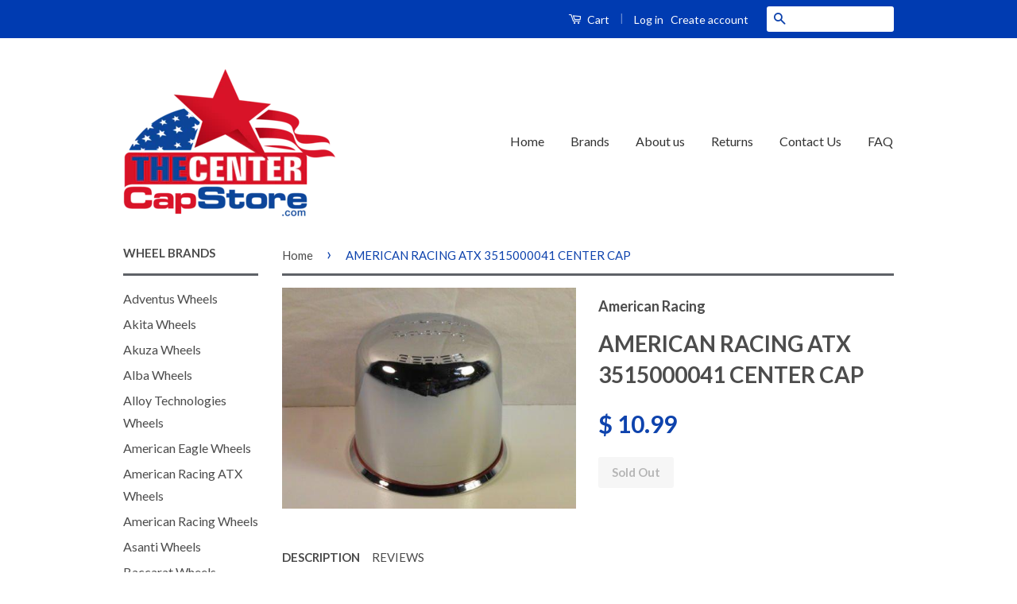

--- FILE ---
content_type: text/html; charset=utf-8
request_url: https://www.thecentercapstore.com/products/american-racing-atx-3515000041-center-cap
body_size: 17966
content:
<!doctype html>
<!--[if lt IE 7]><html class="no-js lt-ie9 lt-ie8 lt-ie7" lang="en"> <![endif]-->
<!--[if IE 7]><html class="no-js lt-ie9 lt-ie8" lang="en"> <![endif]-->
<!--[if IE 8]><html class="no-js lt-ie9" lang="en"> <![endif]-->
<!--[if IE 9 ]><html class="ie9 no-js"> <![endif]-->
<!--[if (gt IE 9)|!(IE)]><!--> <html class="no-js"> <!--<![endif]-->
<!-- Global site tag (gtag.js) - Google Ads: 926177861 -->
<script async src="https://www.googletagmanager.com/gtag/js?id=AW-926177861"></script>
<script>
  window.dataLayer = window.dataLayer || [];
  function gtag(){dataLayer.push(arguments);}
  gtag('js', new Date());

  gtag('config', 'AW-926177861');
</script>


  
  <!-- Ajaxify Cart Plugin ================================================== -->
  <link href="//www.thecentercapstore.com/cdn/shop/t/11/assets/ajaxify.scss.css?v=82518996827790566021633666290" rel="stylesheet" type="text/css" media="all" />
  

  <!-- CSS ================================================== -->
  <link href="//www.thecentercapstore.com/cdn/shop/t/11/assets/timber.scss.css?v=28578378512223039321703114402" rel="stylesheet" type="text/css" media="all" />
  <link href="//www.thecentercapstore.com/cdn/shop/t/11/assets/theme.scss.css?v=107601779696880406941703114402" rel="stylesheet" type="text/css" media="all" />

  
  
  
  <link href="//fonts.googleapis.com/css?family=Lato:400,700" rel="stylesheet" type="text/css" media="all" />


  



  <!-- Header hook for plugins ================================================== -->
  <script>window.performance && window.performance.mark && window.performance.mark('shopify.content_for_header.start');</script><meta id="shopify-digital-wallet" name="shopify-digital-wallet" content="/11611172/digital_wallets/dialog">
<meta name="shopify-checkout-api-token" content="631f377346337d4d21977c7e552e3e89">
<link rel="alternate" type="application/json+oembed" href="https://www.thecentercapstore.com/products/american-racing-atx-3515000041-center-cap.oembed">
<script async="async" src="/checkouts/internal/preloads.js?locale=en-US"></script>
<link rel="preconnect" href="https://shop.app" crossorigin="anonymous">
<script async="async" src="https://shop.app/checkouts/internal/preloads.js?locale=en-US&shop_id=11611172" crossorigin="anonymous"></script>
<script id="apple-pay-shop-capabilities" type="application/json">{"shopId":11611172,"countryCode":"US","currencyCode":"USD","merchantCapabilities":["supports3DS"],"merchantId":"gid:\/\/shopify\/Shop\/11611172","merchantName":"The Center Cap Store","requiredBillingContactFields":["postalAddress","email","phone"],"requiredShippingContactFields":["postalAddress","email","phone"],"shippingType":"shipping","supportedNetworks":["visa","masterCard","amex","discover","elo","jcb"],"total":{"type":"pending","label":"The Center Cap Store","amount":"1.00"},"shopifyPaymentsEnabled":true,"supportsSubscriptions":true}</script>
<script id="shopify-features" type="application/json">{"accessToken":"631f377346337d4d21977c7e552e3e89","betas":["rich-media-storefront-analytics"],"domain":"www.thecentercapstore.com","predictiveSearch":true,"shopId":11611172,"locale":"en"}</script>
<script>var Shopify = Shopify || {};
Shopify.shop = "the-center-cap-store.myshopify.com";
Shopify.locale = "en";
Shopify.currency = {"active":"USD","rate":"1.0"};
Shopify.country = "US";
Shopify.theme = {"name":"Classic with Installments message","id":127659376835,"schema_name":null,"schema_version":null,"theme_store_id":721,"role":"main"};
Shopify.theme.handle = "null";
Shopify.theme.style = {"id":null,"handle":null};
Shopify.cdnHost = "www.thecentercapstore.com/cdn";
Shopify.routes = Shopify.routes || {};
Shopify.routes.root = "/";</script>
<script type="module">!function(o){(o.Shopify=o.Shopify||{}).modules=!0}(window);</script>
<script>!function(o){function n(){var o=[];function n(){o.push(Array.prototype.slice.apply(arguments))}return n.q=o,n}var t=o.Shopify=o.Shopify||{};t.loadFeatures=n(),t.autoloadFeatures=n()}(window);</script>
<script>
  window.ShopifyPay = window.ShopifyPay || {};
  window.ShopifyPay.apiHost = "shop.app\/pay";
  window.ShopifyPay.redirectState = null;
</script>
<script id="shop-js-analytics" type="application/json">{"pageType":"product"}</script>
<script defer="defer" async type="module" src="//www.thecentercapstore.com/cdn/shopifycloud/shop-js/modules/v2/client.init-shop-cart-sync_BT-GjEfc.en.esm.js"></script>
<script defer="defer" async type="module" src="//www.thecentercapstore.com/cdn/shopifycloud/shop-js/modules/v2/chunk.common_D58fp_Oc.esm.js"></script>
<script defer="defer" async type="module" src="//www.thecentercapstore.com/cdn/shopifycloud/shop-js/modules/v2/chunk.modal_xMitdFEc.esm.js"></script>
<script type="module">
  await import("//www.thecentercapstore.com/cdn/shopifycloud/shop-js/modules/v2/client.init-shop-cart-sync_BT-GjEfc.en.esm.js");
await import("//www.thecentercapstore.com/cdn/shopifycloud/shop-js/modules/v2/chunk.common_D58fp_Oc.esm.js");
await import("//www.thecentercapstore.com/cdn/shopifycloud/shop-js/modules/v2/chunk.modal_xMitdFEc.esm.js");

  window.Shopify.SignInWithShop?.initShopCartSync?.({"fedCMEnabled":true,"windoidEnabled":true});

</script>
<script>
  window.Shopify = window.Shopify || {};
  if (!window.Shopify.featureAssets) window.Shopify.featureAssets = {};
  window.Shopify.featureAssets['shop-js'] = {"shop-cart-sync":["modules/v2/client.shop-cart-sync_DZOKe7Ll.en.esm.js","modules/v2/chunk.common_D58fp_Oc.esm.js","modules/v2/chunk.modal_xMitdFEc.esm.js"],"init-fed-cm":["modules/v2/client.init-fed-cm_B6oLuCjv.en.esm.js","modules/v2/chunk.common_D58fp_Oc.esm.js","modules/v2/chunk.modal_xMitdFEc.esm.js"],"shop-cash-offers":["modules/v2/client.shop-cash-offers_D2sdYoxE.en.esm.js","modules/v2/chunk.common_D58fp_Oc.esm.js","modules/v2/chunk.modal_xMitdFEc.esm.js"],"shop-login-button":["modules/v2/client.shop-login-button_QeVjl5Y3.en.esm.js","modules/v2/chunk.common_D58fp_Oc.esm.js","modules/v2/chunk.modal_xMitdFEc.esm.js"],"pay-button":["modules/v2/client.pay-button_DXTOsIq6.en.esm.js","modules/v2/chunk.common_D58fp_Oc.esm.js","modules/v2/chunk.modal_xMitdFEc.esm.js"],"shop-button":["modules/v2/client.shop-button_DQZHx9pm.en.esm.js","modules/v2/chunk.common_D58fp_Oc.esm.js","modules/v2/chunk.modal_xMitdFEc.esm.js"],"avatar":["modules/v2/client.avatar_BTnouDA3.en.esm.js"],"init-windoid":["modules/v2/client.init-windoid_CR1B-cfM.en.esm.js","modules/v2/chunk.common_D58fp_Oc.esm.js","modules/v2/chunk.modal_xMitdFEc.esm.js"],"init-shop-for-new-customer-accounts":["modules/v2/client.init-shop-for-new-customer-accounts_C_vY_xzh.en.esm.js","modules/v2/client.shop-login-button_QeVjl5Y3.en.esm.js","modules/v2/chunk.common_D58fp_Oc.esm.js","modules/v2/chunk.modal_xMitdFEc.esm.js"],"init-shop-email-lookup-coordinator":["modules/v2/client.init-shop-email-lookup-coordinator_BI7n9ZSv.en.esm.js","modules/v2/chunk.common_D58fp_Oc.esm.js","modules/v2/chunk.modal_xMitdFEc.esm.js"],"init-shop-cart-sync":["modules/v2/client.init-shop-cart-sync_BT-GjEfc.en.esm.js","modules/v2/chunk.common_D58fp_Oc.esm.js","modules/v2/chunk.modal_xMitdFEc.esm.js"],"shop-toast-manager":["modules/v2/client.shop-toast-manager_DiYdP3xc.en.esm.js","modules/v2/chunk.common_D58fp_Oc.esm.js","modules/v2/chunk.modal_xMitdFEc.esm.js"],"init-customer-accounts":["modules/v2/client.init-customer-accounts_D9ZNqS-Q.en.esm.js","modules/v2/client.shop-login-button_QeVjl5Y3.en.esm.js","modules/v2/chunk.common_D58fp_Oc.esm.js","modules/v2/chunk.modal_xMitdFEc.esm.js"],"init-customer-accounts-sign-up":["modules/v2/client.init-customer-accounts-sign-up_iGw4briv.en.esm.js","modules/v2/client.shop-login-button_QeVjl5Y3.en.esm.js","modules/v2/chunk.common_D58fp_Oc.esm.js","modules/v2/chunk.modal_xMitdFEc.esm.js"],"shop-follow-button":["modules/v2/client.shop-follow-button_CqMgW2wH.en.esm.js","modules/v2/chunk.common_D58fp_Oc.esm.js","modules/v2/chunk.modal_xMitdFEc.esm.js"],"checkout-modal":["modules/v2/client.checkout-modal_xHeaAweL.en.esm.js","modules/v2/chunk.common_D58fp_Oc.esm.js","modules/v2/chunk.modal_xMitdFEc.esm.js"],"shop-login":["modules/v2/client.shop-login_D91U-Q7h.en.esm.js","modules/v2/chunk.common_D58fp_Oc.esm.js","modules/v2/chunk.modal_xMitdFEc.esm.js"],"lead-capture":["modules/v2/client.lead-capture_BJmE1dJe.en.esm.js","modules/v2/chunk.common_D58fp_Oc.esm.js","modules/v2/chunk.modal_xMitdFEc.esm.js"],"payment-terms":["modules/v2/client.payment-terms_Ci9AEqFq.en.esm.js","modules/v2/chunk.common_D58fp_Oc.esm.js","modules/v2/chunk.modal_xMitdFEc.esm.js"]};
</script>
<script>(function() {
  var isLoaded = false;
  function asyncLoad() {
    if (isLoaded) return;
    isLoaded = true;
    var urls = ["https:\/\/cdncozyantitheft.addons.business\/js\/script_tags\/the-center-cap-store\/1MBVehLLpViCyFzdF7a9jjJco5a83JQI.js?shop=the-center-cap-store.myshopify.com"];
    for (var i = 0; i < urls.length; i++) {
      var s = document.createElement('script');
      s.type = 'text/javascript';
      s.async = true;
      s.src = urls[i];
      var x = document.getElementsByTagName('script')[0];
      x.parentNode.insertBefore(s, x);
    }
  };
  if(window.attachEvent) {
    window.attachEvent('onload', asyncLoad);
  } else {
    window.addEventListener('load', asyncLoad, false);
  }
})();</script>
<script id="__st">var __st={"a":11611172,"offset":-28800,"reqid":"bc63c868-4b5b-4d69-b156-50c776cac505-1769194037","pageurl":"www.thecentercapstore.com\/products\/american-racing-atx-3515000041-center-cap","u":"c1ed14b7167c","p":"product","rtyp":"product","rid":5647769859};</script>
<script>window.ShopifyPaypalV4VisibilityTracking = true;</script>
<script id="captcha-bootstrap">!function(){'use strict';const t='contact',e='account',n='new_comment',o=[[t,t],['blogs',n],['comments',n],[t,'customer']],c=[[e,'customer_login'],[e,'guest_login'],[e,'recover_customer_password'],[e,'create_customer']],r=t=>t.map((([t,e])=>`form[action*='/${t}']:not([data-nocaptcha='true']) input[name='form_type'][value='${e}']`)).join(','),a=t=>()=>t?[...document.querySelectorAll(t)].map((t=>t.form)):[];function s(){const t=[...o],e=r(t);return a(e)}const i='password',u='form_key',d=['recaptcha-v3-token','g-recaptcha-response','h-captcha-response',i],f=()=>{try{return window.sessionStorage}catch{return}},m='__shopify_v',_=t=>t.elements[u];function p(t,e,n=!1){try{const o=window.sessionStorage,c=JSON.parse(o.getItem(e)),{data:r}=function(t){const{data:e,action:n}=t;return t[m]||n?{data:e,action:n}:{data:t,action:n}}(c);for(const[e,n]of Object.entries(r))t.elements[e]&&(t.elements[e].value=n);n&&o.removeItem(e)}catch(o){console.error('form repopulation failed',{error:o})}}const l='form_type',E='cptcha';function T(t){t.dataset[E]=!0}const w=window,h=w.document,L='Shopify',v='ce_forms',y='captcha';let A=!1;((t,e)=>{const n=(g='f06e6c50-85a8-45c8-87d0-21a2b65856fe',I='https://cdn.shopify.com/shopifycloud/storefront-forms-hcaptcha/ce_storefront_forms_captcha_hcaptcha.v1.5.2.iife.js',D={infoText:'Protected by hCaptcha',privacyText:'Privacy',termsText:'Terms'},(t,e,n)=>{const o=w[L][v],c=o.bindForm;if(c)return c(t,g,e,D).then(n);var r;o.q.push([[t,g,e,D],n]),r=I,A||(h.body.append(Object.assign(h.createElement('script'),{id:'captcha-provider',async:!0,src:r})),A=!0)});var g,I,D;w[L]=w[L]||{},w[L][v]=w[L][v]||{},w[L][v].q=[],w[L][y]=w[L][y]||{},w[L][y].protect=function(t,e){n(t,void 0,e),T(t)},Object.freeze(w[L][y]),function(t,e,n,w,h,L){const[v,y,A,g]=function(t,e,n){const i=e?o:[],u=t?c:[],d=[...i,...u],f=r(d),m=r(i),_=r(d.filter((([t,e])=>n.includes(e))));return[a(f),a(m),a(_),s()]}(w,h,L),I=t=>{const e=t.target;return e instanceof HTMLFormElement?e:e&&e.form},D=t=>v().includes(t);t.addEventListener('submit',(t=>{const e=I(t);if(!e)return;const n=D(e)&&!e.dataset.hcaptchaBound&&!e.dataset.recaptchaBound,o=_(e),c=g().includes(e)&&(!o||!o.value);(n||c)&&t.preventDefault(),c&&!n&&(function(t){try{if(!f())return;!function(t){const e=f();if(!e)return;const n=_(t);if(!n)return;const o=n.value;o&&e.removeItem(o)}(t);const e=Array.from(Array(32),(()=>Math.random().toString(36)[2])).join('');!function(t,e){_(t)||t.append(Object.assign(document.createElement('input'),{type:'hidden',name:u})),t.elements[u].value=e}(t,e),function(t,e){const n=f();if(!n)return;const o=[...t.querySelectorAll(`input[type='${i}']`)].map((({name:t})=>t)),c=[...d,...o],r={};for(const[a,s]of new FormData(t).entries())c.includes(a)||(r[a]=s);n.setItem(e,JSON.stringify({[m]:1,action:t.action,data:r}))}(t,e)}catch(e){console.error('failed to persist form',e)}}(e),e.submit())}));const S=(t,e)=>{t&&!t.dataset[E]&&(n(t,e.some((e=>e===t))),T(t))};for(const o of['focusin','change'])t.addEventListener(o,(t=>{const e=I(t);D(e)&&S(e,y())}));const B=e.get('form_key'),M=e.get(l),P=B&&M;t.addEventListener('DOMContentLoaded',(()=>{const t=y();if(P)for(const e of t)e.elements[l].value===M&&p(e,B);[...new Set([...A(),...v().filter((t=>'true'===t.dataset.shopifyCaptcha))])].forEach((e=>S(e,t)))}))}(h,new URLSearchParams(w.location.search),n,t,e,['guest_login'])})(!0,!0)}();</script>
<script integrity="sha256-4kQ18oKyAcykRKYeNunJcIwy7WH5gtpwJnB7kiuLZ1E=" data-source-attribution="shopify.loadfeatures" defer="defer" src="//www.thecentercapstore.com/cdn/shopifycloud/storefront/assets/storefront/load_feature-a0a9edcb.js" crossorigin="anonymous"></script>
<script crossorigin="anonymous" defer="defer" src="//www.thecentercapstore.com/cdn/shopifycloud/storefront/assets/shopify_pay/storefront-65b4c6d7.js?v=20250812"></script>
<script data-source-attribution="shopify.dynamic_checkout.dynamic.init">var Shopify=Shopify||{};Shopify.PaymentButton=Shopify.PaymentButton||{isStorefrontPortableWallets:!0,init:function(){window.Shopify.PaymentButton.init=function(){};var t=document.createElement("script");t.src="https://www.thecentercapstore.com/cdn/shopifycloud/portable-wallets/latest/portable-wallets.en.js",t.type="module",document.head.appendChild(t)}};
</script>
<script data-source-attribution="shopify.dynamic_checkout.buyer_consent">
  function portableWalletsHideBuyerConsent(e){var t=document.getElementById("shopify-buyer-consent"),n=document.getElementById("shopify-subscription-policy-button");t&&n&&(t.classList.add("hidden"),t.setAttribute("aria-hidden","true"),n.removeEventListener("click",e))}function portableWalletsShowBuyerConsent(e){var t=document.getElementById("shopify-buyer-consent"),n=document.getElementById("shopify-subscription-policy-button");t&&n&&(t.classList.remove("hidden"),t.removeAttribute("aria-hidden"),n.addEventListener("click",e))}window.Shopify?.PaymentButton&&(window.Shopify.PaymentButton.hideBuyerConsent=portableWalletsHideBuyerConsent,window.Shopify.PaymentButton.showBuyerConsent=portableWalletsShowBuyerConsent);
</script>
<script data-source-attribution="shopify.dynamic_checkout.cart.bootstrap">document.addEventListener("DOMContentLoaded",(function(){function t(){return document.querySelector("shopify-accelerated-checkout-cart, shopify-accelerated-checkout")}if(t())Shopify.PaymentButton.init();else{new MutationObserver((function(e,n){t()&&(Shopify.PaymentButton.init(),n.disconnect())})).observe(document.body,{childList:!0,subtree:!0})}}));
</script>
<link id="shopify-accelerated-checkout-styles" rel="stylesheet" media="screen" href="https://www.thecentercapstore.com/cdn/shopifycloud/portable-wallets/latest/accelerated-checkout-backwards-compat.css" crossorigin="anonymous">
<style id="shopify-accelerated-checkout-cart">
        #shopify-buyer-consent {
  margin-top: 1em;
  display: inline-block;
  width: 100%;
}

#shopify-buyer-consent.hidden {
  display: none;
}

#shopify-subscription-policy-button {
  background: none;
  border: none;
  padding: 0;
  text-decoration: underline;
  font-size: inherit;
  cursor: pointer;
}

#shopify-subscription-policy-button::before {
  box-shadow: none;
}

      </style>

<script>window.performance && window.performance.mark && window.performance.mark('shopify.content_for_header.end');</script>

  

<!--[if lt IE 9]>
<script src="//cdnjs.cloudflare.com/ajax/libs/html5shiv/3.7.2/html5shiv.min.js" type="text/javascript"></script>
<script src="//www.thecentercapstore.com/cdn/shop/t/11/assets/respond.min.js?v=52248677837542619231633666276" type="text/javascript"></script>
<link href="//www.thecentercapstore.com/cdn/shop/t/11/assets/respond-proxy.html" id="respond-proxy" rel="respond-proxy" />
<link href="//www.thecentercapstore.com/search?q=9bce78248e55817b1491d114532d8f65" id="respond-redirect" rel="respond-redirect" />
<script src="//www.thecentercapstore.com/search?q=9bce78248e55817b1491d114532d8f65" type="text/javascript"></script>
<![endif]-->



  <script src="//ajax.googleapis.com/ajax/libs/jquery/1.11.0/jquery.min.js" type="text/javascript"></script>
  <script src="//www.thecentercapstore.com/cdn/shop/t/11/assets/modernizr.min.js?v=26620055551102246001633666275" type="text/javascript"></script>

  
  
  
  
  <meta name="msvalidate.01" content="1522DF64EAFF31BCA4728A7ADD898F51" />
<meta name="google-site-verification" content="6Be6Lyu4g1sOMEPy3fOSf68bb82lBnl_aqUrey3HPOs" />





<meta name="author" content="The Center Cap Store">
<meta property="og:url" content="https://www.thecentercapstore.com/products/american-racing-atx-3515000041-center-cap">
<meta property="og:site_name" content="The Center Cap Store">


<title>
AMERICAN RACING ATX 3515000041 CENTER CAP &ndash; The Center Cap Store
</title>
<meta name="description" content="American Racing ATX 3515000041 Center Cap. American Racing ATX forged A.R.E series center cap. Diameter 5.15&quot;; height 4.25&quot; 8 lug push through cap." />
  <meta property="og:type" content="product">
  <meta property="og:title" content="AMERICAN RACING ATX 3515000041 CENTER CAP">
  
  <meta property="og:image" content="http://www.thecentercapstore.com/cdn/shop/products/american-racing-atx-3515000041-center-cap-643222_grande.jpg?v=1561488734">
  <meta property="og:image:secure_url" content="https://www.thecentercapstore.com/cdn/shop/products/american-racing-atx-3515000041-center-cap-643222_grande.jpg?v=1561488734">
  
  <meta property="og:price:amount" content="10.99">
  <meta property="og:price:currency" content="USD">


  <meta property="og:description" content="American Racing ATX 3515000041 Center Cap. American Racing ATX forged A.R.E series center cap. Diameter 5.15&quot;; height 4.25&quot; 8 lug push through cap.">





 



  <meta name="twitter:card" content="product">
  <meta name="twitter:title" content="AMERICAN RACING ATX 3515000041 CENTER CAP">
  <meta name="twitter:description" content=" 
Please read prior to ordering: Remove one of your old center caps and there will be a part number on the back of the cap. Please match that number up exactly to ensure that you are ordering the correct center cap. You can also use the search bar at the top of the website to search for your product.
AMERICAN RACING ATX FORGED A.R.E. SERIES CENTER CAP
DIAMETER 5.15&quot;
HEIGHT 4.25&quot;
8 LUG PUSH-THRU CAP">
  <meta name="twitter:image" content="https://www.thecentercapstore.com/cdn/shop/products/american-racing-atx-3515000041-center-cap-643222_medium.jpg?v=1561488734">
  <meta name="twitter:image:width" content="240">
  <meta name="twitter:image:height" content="240">
  <meta name="twitter:label1" content="Price">
  <meta name="twitter:data1" content="$ 10.99 USD">
  
  <meta name="twitter:label2" content="Brand">
  <meta name="twitter:data2" content="American Racing">
  



<link rel="canonical" href="https://www.thecentercapstore.com/products/american-racing-atx-3515000041-center-cap">
<link href="https://monorail-edge.shopifysvc.com" rel="dns-prefetch">
<script>(function(){if ("sendBeacon" in navigator && "performance" in window) {try {var session_token_from_headers = performance.getEntriesByType('navigation')[0].serverTiming.find(x => x.name == '_s').description;} catch {var session_token_from_headers = undefined;}var session_cookie_matches = document.cookie.match(/_shopify_s=([^;]*)/);var session_token_from_cookie = session_cookie_matches && session_cookie_matches.length === 2 ? session_cookie_matches[1] : "";var session_token = session_token_from_headers || session_token_from_cookie || "";function handle_abandonment_event(e) {var entries = performance.getEntries().filter(function(entry) {return /monorail-edge.shopifysvc.com/.test(entry.name);});if (!window.abandonment_tracked && entries.length === 0) {window.abandonment_tracked = true;var currentMs = Date.now();var navigation_start = performance.timing.navigationStart;var payload = {shop_id: 11611172,url: window.location.href,navigation_start,duration: currentMs - navigation_start,session_token,page_type: "product"};window.navigator.sendBeacon("https://monorail-edge.shopifysvc.com/v1/produce", JSON.stringify({schema_id: "online_store_buyer_site_abandonment/1.1",payload: payload,metadata: {event_created_at_ms: currentMs,event_sent_at_ms: currentMs}}));}}window.addEventListener('pagehide', handle_abandonment_event);}}());</script>
<script id="web-pixels-manager-setup">(function e(e,d,r,n,o){if(void 0===o&&(o={}),!Boolean(null===(a=null===(i=window.Shopify)||void 0===i?void 0:i.analytics)||void 0===a?void 0:a.replayQueue)){var i,a;window.Shopify=window.Shopify||{};var t=window.Shopify;t.analytics=t.analytics||{};var s=t.analytics;s.replayQueue=[],s.publish=function(e,d,r){return s.replayQueue.push([e,d,r]),!0};try{self.performance.mark("wpm:start")}catch(e){}var l=function(){var e={modern:/Edge?\/(1{2}[4-9]|1[2-9]\d|[2-9]\d{2}|\d{4,})\.\d+(\.\d+|)|Firefox\/(1{2}[4-9]|1[2-9]\d|[2-9]\d{2}|\d{4,})\.\d+(\.\d+|)|Chrom(ium|e)\/(9{2}|\d{3,})\.\d+(\.\d+|)|(Maci|X1{2}).+ Version\/(15\.\d+|(1[6-9]|[2-9]\d|\d{3,})\.\d+)([,.]\d+|)( \(\w+\)|)( Mobile\/\w+|) Safari\/|Chrome.+OPR\/(9{2}|\d{3,})\.\d+\.\d+|(CPU[ +]OS|iPhone[ +]OS|CPU[ +]iPhone|CPU IPhone OS|CPU iPad OS)[ +]+(15[._]\d+|(1[6-9]|[2-9]\d|\d{3,})[._]\d+)([._]\d+|)|Android:?[ /-](13[3-9]|1[4-9]\d|[2-9]\d{2}|\d{4,})(\.\d+|)(\.\d+|)|Android.+Firefox\/(13[5-9]|1[4-9]\d|[2-9]\d{2}|\d{4,})\.\d+(\.\d+|)|Android.+Chrom(ium|e)\/(13[3-9]|1[4-9]\d|[2-9]\d{2}|\d{4,})\.\d+(\.\d+|)|SamsungBrowser\/([2-9]\d|\d{3,})\.\d+/,legacy:/Edge?\/(1[6-9]|[2-9]\d|\d{3,})\.\d+(\.\d+|)|Firefox\/(5[4-9]|[6-9]\d|\d{3,})\.\d+(\.\d+|)|Chrom(ium|e)\/(5[1-9]|[6-9]\d|\d{3,})\.\d+(\.\d+|)([\d.]+$|.*Safari\/(?![\d.]+ Edge\/[\d.]+$))|(Maci|X1{2}).+ Version\/(10\.\d+|(1[1-9]|[2-9]\d|\d{3,})\.\d+)([,.]\d+|)( \(\w+\)|)( Mobile\/\w+|) Safari\/|Chrome.+OPR\/(3[89]|[4-9]\d|\d{3,})\.\d+\.\d+|(CPU[ +]OS|iPhone[ +]OS|CPU[ +]iPhone|CPU IPhone OS|CPU iPad OS)[ +]+(10[._]\d+|(1[1-9]|[2-9]\d|\d{3,})[._]\d+)([._]\d+|)|Android:?[ /-](13[3-9]|1[4-9]\d|[2-9]\d{2}|\d{4,})(\.\d+|)(\.\d+|)|Mobile Safari.+OPR\/([89]\d|\d{3,})\.\d+\.\d+|Android.+Firefox\/(13[5-9]|1[4-9]\d|[2-9]\d{2}|\d{4,})\.\d+(\.\d+|)|Android.+Chrom(ium|e)\/(13[3-9]|1[4-9]\d|[2-9]\d{2}|\d{4,})\.\d+(\.\d+|)|Android.+(UC? ?Browser|UCWEB|U3)[ /]?(15\.([5-9]|\d{2,})|(1[6-9]|[2-9]\d|\d{3,})\.\d+)\.\d+|SamsungBrowser\/(5\.\d+|([6-9]|\d{2,})\.\d+)|Android.+MQ{2}Browser\/(14(\.(9|\d{2,})|)|(1[5-9]|[2-9]\d|\d{3,})(\.\d+|))(\.\d+|)|K[Aa][Ii]OS\/(3\.\d+|([4-9]|\d{2,})\.\d+)(\.\d+|)/},d=e.modern,r=e.legacy,n=navigator.userAgent;return n.match(d)?"modern":n.match(r)?"legacy":"unknown"}(),u="modern"===l?"modern":"legacy",c=(null!=n?n:{modern:"",legacy:""})[u],f=function(e){return[e.baseUrl,"/wpm","/b",e.hashVersion,"modern"===e.buildTarget?"m":"l",".js"].join("")}({baseUrl:d,hashVersion:r,buildTarget:u}),m=function(e){var d=e.version,r=e.bundleTarget,n=e.surface,o=e.pageUrl,i=e.monorailEndpoint;return{emit:function(e){var a=e.status,t=e.errorMsg,s=(new Date).getTime(),l=JSON.stringify({metadata:{event_sent_at_ms:s},events:[{schema_id:"web_pixels_manager_load/3.1",payload:{version:d,bundle_target:r,page_url:o,status:a,surface:n,error_msg:t},metadata:{event_created_at_ms:s}}]});if(!i)return console&&console.warn&&console.warn("[Web Pixels Manager] No Monorail endpoint provided, skipping logging."),!1;try{return self.navigator.sendBeacon.bind(self.navigator)(i,l)}catch(e){}var u=new XMLHttpRequest;try{return u.open("POST",i,!0),u.setRequestHeader("Content-Type","text/plain"),u.send(l),!0}catch(e){return console&&console.warn&&console.warn("[Web Pixels Manager] Got an unhandled error while logging to Monorail."),!1}}}}({version:r,bundleTarget:l,surface:e.surface,pageUrl:self.location.href,monorailEndpoint:e.monorailEndpoint});try{o.browserTarget=l,function(e){var d=e.src,r=e.async,n=void 0===r||r,o=e.onload,i=e.onerror,a=e.sri,t=e.scriptDataAttributes,s=void 0===t?{}:t,l=document.createElement("script"),u=document.querySelector("head"),c=document.querySelector("body");if(l.async=n,l.src=d,a&&(l.integrity=a,l.crossOrigin="anonymous"),s)for(var f in s)if(Object.prototype.hasOwnProperty.call(s,f))try{l.dataset[f]=s[f]}catch(e){}if(o&&l.addEventListener("load",o),i&&l.addEventListener("error",i),u)u.appendChild(l);else{if(!c)throw new Error("Did not find a head or body element to append the script");c.appendChild(l)}}({src:f,async:!0,onload:function(){if(!function(){var e,d;return Boolean(null===(d=null===(e=window.Shopify)||void 0===e?void 0:e.analytics)||void 0===d?void 0:d.initialized)}()){var d=window.webPixelsManager.init(e)||void 0;if(d){var r=window.Shopify.analytics;r.replayQueue.forEach((function(e){var r=e[0],n=e[1],o=e[2];d.publishCustomEvent(r,n,o)})),r.replayQueue=[],r.publish=d.publishCustomEvent,r.visitor=d.visitor,r.initialized=!0}}},onerror:function(){return m.emit({status:"failed",errorMsg:"".concat(f," has failed to load")})},sri:function(e){var d=/^sha384-[A-Za-z0-9+/=]+$/;return"string"==typeof e&&d.test(e)}(c)?c:"",scriptDataAttributes:o}),m.emit({status:"loading"})}catch(e){m.emit({status:"failed",errorMsg:(null==e?void 0:e.message)||"Unknown error"})}}})({shopId: 11611172,storefrontBaseUrl: "https://www.thecentercapstore.com",extensionsBaseUrl: "https://extensions.shopifycdn.com/cdn/shopifycloud/web-pixels-manager",monorailEndpoint: "https://monorail-edge.shopifysvc.com/unstable/produce_batch",surface: "storefront-renderer",enabledBetaFlags: ["2dca8a86"],webPixelsConfigList: [{"id":"80806114","eventPayloadVersion":"v1","runtimeContext":"LAX","scriptVersion":"1","type":"CUSTOM","privacyPurposes":["ANALYTICS"],"name":"Google Analytics tag (migrated)"},{"id":"shopify-app-pixel","configuration":"{}","eventPayloadVersion":"v1","runtimeContext":"STRICT","scriptVersion":"0450","apiClientId":"shopify-pixel","type":"APP","privacyPurposes":["ANALYTICS","MARKETING"]},{"id":"shopify-custom-pixel","eventPayloadVersion":"v1","runtimeContext":"LAX","scriptVersion":"0450","apiClientId":"shopify-pixel","type":"CUSTOM","privacyPurposes":["ANALYTICS","MARKETING"]}],isMerchantRequest: false,initData: {"shop":{"name":"The Center Cap Store","paymentSettings":{"currencyCode":"USD"},"myshopifyDomain":"the-center-cap-store.myshopify.com","countryCode":"US","storefrontUrl":"https:\/\/www.thecentercapstore.com"},"customer":null,"cart":null,"checkout":null,"productVariants":[{"price":{"amount":10.99,"currencyCode":"USD"},"product":{"title":"AMERICAN RACING ATX 3515000041 CENTER CAP","vendor":"American Racing","id":"5647769859","untranslatedTitle":"AMERICAN RACING ATX 3515000041 CENTER CAP","url":"\/products\/american-racing-atx-3515000041-center-cap","type":"automotive-wheel-center-caps"},"id":"17357909891","image":{"src":"\/\/www.thecentercapstore.com\/cdn\/shop\/products\/american-racing-atx-3515000041-center-cap-643222.jpg?v=1561488734"},"sku":"3515000041","title":"Default Title","untranslatedTitle":"Default Title"}],"purchasingCompany":null},},"https://www.thecentercapstore.com/cdn","fcfee988w5aeb613cpc8e4bc33m6693e112",{"modern":"","legacy":""},{"shopId":"11611172","storefrontBaseUrl":"https:\/\/www.thecentercapstore.com","extensionBaseUrl":"https:\/\/extensions.shopifycdn.com\/cdn\/shopifycloud\/web-pixels-manager","surface":"storefront-renderer","enabledBetaFlags":"[\"2dca8a86\"]","isMerchantRequest":"false","hashVersion":"fcfee988w5aeb613cpc8e4bc33m6693e112","publish":"custom","events":"[[\"page_viewed\",{}],[\"product_viewed\",{\"productVariant\":{\"price\":{\"amount\":10.99,\"currencyCode\":\"USD\"},\"product\":{\"title\":\"AMERICAN RACING ATX 3515000041 CENTER CAP\",\"vendor\":\"American Racing\",\"id\":\"5647769859\",\"untranslatedTitle\":\"AMERICAN RACING ATX 3515000041 CENTER CAP\",\"url\":\"\/products\/american-racing-atx-3515000041-center-cap\",\"type\":\"automotive-wheel-center-caps\"},\"id\":\"17357909891\",\"image\":{\"src\":\"\/\/www.thecentercapstore.com\/cdn\/shop\/products\/american-racing-atx-3515000041-center-cap-643222.jpg?v=1561488734\"},\"sku\":\"3515000041\",\"title\":\"Default Title\",\"untranslatedTitle\":\"Default Title\"}}]]"});</script><script>
  window.ShopifyAnalytics = window.ShopifyAnalytics || {};
  window.ShopifyAnalytics.meta = window.ShopifyAnalytics.meta || {};
  window.ShopifyAnalytics.meta.currency = 'USD';
  var meta = {"product":{"id":5647769859,"gid":"gid:\/\/shopify\/Product\/5647769859","vendor":"American Racing","type":"automotive-wheel-center-caps","handle":"american-racing-atx-3515000041-center-cap","variants":[{"id":17357909891,"price":1099,"name":"AMERICAN RACING ATX 3515000041 CENTER CAP","public_title":null,"sku":"3515000041"}],"remote":false},"page":{"pageType":"product","resourceType":"product","resourceId":5647769859,"requestId":"bc63c868-4b5b-4d69-b156-50c776cac505-1769194037"}};
  for (var attr in meta) {
    window.ShopifyAnalytics.meta[attr] = meta[attr];
  }
</script>
<script class="analytics">
  (function () {
    var customDocumentWrite = function(content) {
      var jquery = null;

      if (window.jQuery) {
        jquery = window.jQuery;
      } else if (window.Checkout && window.Checkout.$) {
        jquery = window.Checkout.$;
      }

      if (jquery) {
        jquery('body').append(content);
      }
    };

    var hasLoggedConversion = function(token) {
      if (token) {
        return document.cookie.indexOf('loggedConversion=' + token) !== -1;
      }
      return false;
    }

    var setCookieIfConversion = function(token) {
      if (token) {
        var twoMonthsFromNow = new Date(Date.now());
        twoMonthsFromNow.setMonth(twoMonthsFromNow.getMonth() + 2);

        document.cookie = 'loggedConversion=' + token + '; expires=' + twoMonthsFromNow;
      }
    }

    var trekkie = window.ShopifyAnalytics.lib = window.trekkie = window.trekkie || [];
    if (trekkie.integrations) {
      return;
    }
    trekkie.methods = [
      'identify',
      'page',
      'ready',
      'track',
      'trackForm',
      'trackLink'
    ];
    trekkie.factory = function(method) {
      return function() {
        var args = Array.prototype.slice.call(arguments);
        args.unshift(method);
        trekkie.push(args);
        return trekkie;
      };
    };
    for (var i = 0; i < trekkie.methods.length; i++) {
      var key = trekkie.methods[i];
      trekkie[key] = trekkie.factory(key);
    }
    trekkie.load = function(config) {
      trekkie.config = config || {};
      trekkie.config.initialDocumentCookie = document.cookie;
      var first = document.getElementsByTagName('script')[0];
      var script = document.createElement('script');
      script.type = 'text/javascript';
      script.onerror = function(e) {
        var scriptFallback = document.createElement('script');
        scriptFallback.type = 'text/javascript';
        scriptFallback.onerror = function(error) {
                var Monorail = {
      produce: function produce(monorailDomain, schemaId, payload) {
        var currentMs = new Date().getTime();
        var event = {
          schema_id: schemaId,
          payload: payload,
          metadata: {
            event_created_at_ms: currentMs,
            event_sent_at_ms: currentMs
          }
        };
        return Monorail.sendRequest("https://" + monorailDomain + "/v1/produce", JSON.stringify(event));
      },
      sendRequest: function sendRequest(endpointUrl, payload) {
        // Try the sendBeacon API
        if (window && window.navigator && typeof window.navigator.sendBeacon === 'function' && typeof window.Blob === 'function' && !Monorail.isIos12()) {
          var blobData = new window.Blob([payload], {
            type: 'text/plain'
          });

          if (window.navigator.sendBeacon(endpointUrl, blobData)) {
            return true;
          } // sendBeacon was not successful

        } // XHR beacon

        var xhr = new XMLHttpRequest();

        try {
          xhr.open('POST', endpointUrl);
          xhr.setRequestHeader('Content-Type', 'text/plain');
          xhr.send(payload);
        } catch (e) {
          console.log(e);
        }

        return false;
      },
      isIos12: function isIos12() {
        return window.navigator.userAgent.lastIndexOf('iPhone; CPU iPhone OS 12_') !== -1 || window.navigator.userAgent.lastIndexOf('iPad; CPU OS 12_') !== -1;
      }
    };
    Monorail.produce('monorail-edge.shopifysvc.com',
      'trekkie_storefront_load_errors/1.1',
      {shop_id: 11611172,
      theme_id: 127659376835,
      app_name: "storefront",
      context_url: window.location.href,
      source_url: "//www.thecentercapstore.com/cdn/s/trekkie.storefront.8d95595f799fbf7e1d32231b9a28fd43b70c67d3.min.js"});

        };
        scriptFallback.async = true;
        scriptFallback.src = '//www.thecentercapstore.com/cdn/s/trekkie.storefront.8d95595f799fbf7e1d32231b9a28fd43b70c67d3.min.js';
        first.parentNode.insertBefore(scriptFallback, first);
      };
      script.async = true;
      script.src = '//www.thecentercapstore.com/cdn/s/trekkie.storefront.8d95595f799fbf7e1d32231b9a28fd43b70c67d3.min.js';
      first.parentNode.insertBefore(script, first);
    };
    trekkie.load(
      {"Trekkie":{"appName":"storefront","development":false,"defaultAttributes":{"shopId":11611172,"isMerchantRequest":null,"themeId":127659376835,"themeCityHash":"11810034990539513235","contentLanguage":"en","currency":"USD","eventMetadataId":"a9af7768-f9ca-4566-b75a-1642d49ea792"},"isServerSideCookieWritingEnabled":true,"monorailRegion":"shop_domain","enabledBetaFlags":["65f19447"]},"Session Attribution":{},"S2S":{"facebookCapiEnabled":false,"source":"trekkie-storefront-renderer","apiClientId":580111}}
    );

    var loaded = false;
    trekkie.ready(function() {
      if (loaded) return;
      loaded = true;

      window.ShopifyAnalytics.lib = window.trekkie;

      var originalDocumentWrite = document.write;
      document.write = customDocumentWrite;
      try { window.ShopifyAnalytics.merchantGoogleAnalytics.call(this); } catch(error) {};
      document.write = originalDocumentWrite;

      window.ShopifyAnalytics.lib.page(null,{"pageType":"product","resourceType":"product","resourceId":5647769859,"requestId":"bc63c868-4b5b-4d69-b156-50c776cac505-1769194037","shopifyEmitted":true});

      var match = window.location.pathname.match(/checkouts\/(.+)\/(thank_you|post_purchase)/)
      var token = match? match[1]: undefined;
      if (!hasLoggedConversion(token)) {
        setCookieIfConversion(token);
        window.ShopifyAnalytics.lib.track("Viewed Product",{"currency":"USD","variantId":17357909891,"productId":5647769859,"productGid":"gid:\/\/shopify\/Product\/5647769859","name":"AMERICAN RACING ATX 3515000041 CENTER CAP","price":"10.99","sku":"3515000041","brand":"American Racing","variant":null,"category":"automotive-wheel-center-caps","nonInteraction":true,"remote":false},undefined,undefined,{"shopifyEmitted":true});
      window.ShopifyAnalytics.lib.track("monorail:\/\/trekkie_storefront_viewed_product\/1.1",{"currency":"USD","variantId":17357909891,"productId":5647769859,"productGid":"gid:\/\/shopify\/Product\/5647769859","name":"AMERICAN RACING ATX 3515000041 CENTER CAP","price":"10.99","sku":"3515000041","brand":"American Racing","variant":null,"category":"automotive-wheel-center-caps","nonInteraction":true,"remote":false,"referer":"https:\/\/www.thecentercapstore.com\/products\/american-racing-atx-3515000041-center-cap"});
      }
    });


        var eventsListenerScript = document.createElement('script');
        eventsListenerScript.async = true;
        eventsListenerScript.src = "//www.thecentercapstore.com/cdn/shopifycloud/storefront/assets/shop_events_listener-3da45d37.js";
        document.getElementsByTagName('head')[0].appendChild(eventsListenerScript);

})();</script>
  <script>
  if (!window.ga || (window.ga && typeof window.ga !== 'function')) {
    window.ga = function ga() {
      (window.ga.q = window.ga.q || []).push(arguments);
      if (window.Shopify && window.Shopify.analytics && typeof window.Shopify.analytics.publish === 'function') {
        window.Shopify.analytics.publish("ga_stub_called", {}, {sendTo: "google_osp_migration"});
      }
      console.error("Shopify's Google Analytics stub called with:", Array.from(arguments), "\nSee https://help.shopify.com/manual/promoting-marketing/pixels/pixel-migration#google for more information.");
    };
    if (window.Shopify && window.Shopify.analytics && typeof window.Shopify.analytics.publish === 'function') {
      window.Shopify.analytics.publish("ga_stub_initialized", {}, {sendTo: "google_osp_migration"});
    }
  }
</script>
<script
  defer
  src="https://www.thecentercapstore.com/cdn/shopifycloud/perf-kit/shopify-perf-kit-3.0.4.min.js"
  data-application="storefront-renderer"
  data-shop-id="11611172"
  data-render-region="gcp-us-central1"
  data-page-type="product"
  data-theme-instance-id="127659376835"
  data-theme-name=""
  data-theme-version=""
  data-monorail-region="shop_domain"
  data-resource-timing-sampling-rate="10"
  data-shs="true"
  data-shs-beacon="true"
  data-shs-export-with-fetch="true"
  data-shs-logs-sample-rate="1"
  data-shs-beacon-endpoint="https://www.thecentercapstore.com/api/collect"
></script>
</head>

<body id="american-racing-atx-3515000041-center-cap" class="template-product" >

  <div class="header-bar">
  <div class="wrapper medium-down--hide">
    <div class="large--display-table">
      <div class="header-bar__left large--display-table-cell">
        
      </div>

      <div class="header-bar__right large--display-table-cell">
        <div class="header-bar__module">
          <a href="/cart" class="cart-toggle" title="Cart">
            <span class="icon icon-cart header-bar__cart-icon" aria-hidden="true"></span>
            Cart
            <span class="cart-count header-bar__cart-count hidden-count">0</span>
          </a>
        </div>

        
          <span class="header-bar__sep" aria-hidden="true">|</span>
          <ul class="header-bar__module header-bar__module--list">
            
              <li>
                <a href="/account/login" id="customer_login_link">Log in</a>
              </li>
              <li>
                <a href="/account/register" id="customer_register_link">Create account</a>
              </li>
            
          </ul>
        
        
        
          <div class="header-bar__module header-bar__search">
            


  <form action="/search" method="get" class="header-bar__search-form clearfix" role="search">
    
    <input type="search" name="q" value="" aria-label="Search our store" class="header-bar__search-input">
    <button type="submit" class="btn icon-fallback-text header-bar__search-submit">
      <span class="icon icon-search" aria-hidden="true"></span>
      <span class="fallback-text">Search</span>
    </button>
  </form>


          </div>
        

      </div>
    </div>
  </div>
  <div class="wrapper large--hide">
    <button type="button" class="mobile-nav-trigger" id="MobileNavTrigger">
      <span class="icon icon-hamburger" aria-hidden="true"></span>
      Menu
    </button>
    <a href="/cart" class="cart-toggle mobile-cart-toggle" title="Cart">
      <span class="icon icon-cart header-bar__cart-icon" aria-hidden="true"></span>
      Cart <span class="cart-count hidden-count">0</span>
    </a>
  </div>
  <ul id="MobileNav" class="mobile-nav large--hide">
  
  
  
  <li class="mobile-nav__link" aria-haspopup="true">
    
      <a href="/" class="mobile-nav" title="Home">
        Home
      </a>
    
  </li>
  
  
  <li class="mobile-nav__link" aria-haspopup="true">
    
      <a href="/collections" class="mobile-nav" title="Brands">
        Brands
      </a>
    
  </li>
  
  
  <li class="mobile-nav__link" aria-haspopup="true">
    
      <a href="/pages/about-us" class="mobile-nav" title="About us">
        About us
      </a>
    
  </li>
  
  
  <li class="mobile-nav__link" aria-haspopup="true">
    
      <a href="/pages/contact-us" class="mobile-nav" title="Returns">
        Returns
      </a>
    
  </li>
  
  
  <li class="mobile-nav__link" aria-haspopup="true">
    
      <a href="/pages/contact-us-1" class="mobile-nav" title="Contact Us">
        Contact Us
      </a>
    
  </li>
  
  
  <li class="mobile-nav__link" aria-haspopup="true">
    
      <a href="/pages/remove-a-cap-before-ordering" class="mobile-nav" title="FAQ">
        FAQ
      </a>
    
  </li>
  
  
    
      
      
      
      
      
        <li class="mobile-nav__link" aria-haspopup="true">
  <a href="#" class="mobile-nav__sublist-trigger" title="Wheel Brands">
    Wheel Brands
    <span class="icon-fallback-text mobile-nav__sublist-expand">
  <span class="icon icon-plus" aria-hidden="true"></span>
  <span class="fallback-text">+</span>
</span>
<span class="icon-fallback-text mobile-nav__sublist-contract">
  <span class="icon icon-minus" aria-hidden="true"></span>
  <span class="fallback-text">-</span>
</span>
  </a>
  <ul class="mobile-nav__sublist">
  
    
      
      
        <li class="mobile-nav__sublist-link">
          <a href="/collections/adventus-wheels-center-caps" title="Adventus Wheels">Adventus Wheels</a>
        </li>
      
    
  
    
      
      
        <li class="mobile-nav__sublist-link">
          <a href="/collections/akita-wheels-center-caps" title="Akita Wheels">Akita Wheels</a>
        </li>
      
    
  
    
      
      
        <li class="mobile-nav__sublist-link">
          <a href="/collections/akuza-wheels-center-caps" title="Akuza Wheels">Akuza Wheels</a>
        </li>
      
    
  
    
      
      
        <li class="mobile-nav__sublist-link">
          <a href="/collections/alba-wheels-center-caps" title="Alba Wheels">Alba Wheels</a>
        </li>
      
    
  
    
      
      
        <li class="mobile-nav__sublist-link">
          <a href="/collections/alloy-technologies-wheels-center-caps" title="Alloy Technologies Wheels">Alloy Technologies Wheels</a>
        </li>
      
    
  
    
      
      
        <li class="mobile-nav__sublist-link">
          <a href="/collections/american-eagle-wheel-center-caps" title="American Eagle Wheels">American Eagle Wheels</a>
        </li>
      
    
  
    
      
      
        <li class="mobile-nav__sublist-link">
          <a href="/collections/american-racing-atx-wheels-center-caps" title="American Racing ATX Wheels">American Racing ATX Wheels</a>
        </li>
      
    
  
    
      
      
        <li class="mobile-nav__sublist-link">
          <a href="/collections/american-racing-wheels-center-caps" title="American Racing Wheels">American Racing Wheels</a>
        </li>
      
    
  
    
      
      
        <li class="mobile-nav__sublist-link">
          <a href="/collections/asanti-wheels-center-caps" title="Asanti Wheels">Asanti Wheels</a>
        </li>
      
    
  
    
      
      
        <li class="mobile-nav__sublist-link">
          <a href="/collections/baccarat-wheels-center-caps" title="Baccarat Wheels">Baccarat Wheels</a>
        </li>
      
    
  
    
      
      
        <li class="mobile-nav__sublist-link">
          <a href="/collections/ballistic-offroad-wheel-center-caps" title="Ballistic Offroad Wheels">Ballistic Offroad Wheels</a>
        </li>
      
    
  
    
      
      
        <li class="mobile-nav__sublist-link">
          <a href="/collections/black-ice-wheels-center-caps" title="Black Ice Wheels">Black Ice Wheels</a>
        </li>
      
    
  
    
      
      
        <li class="mobile-nav__sublist-link">
          <a href="/collections/borghini-wheels-center-caps" title="Borghini Wheels">Borghini Wheels</a>
        </li>
      
    
  
    
      
      
        <li class="mobile-nav__sublist-link">
          <a href="/collections/boss-wheels-center-caps" title="Boss Wheels">Boss Wheels</a>
        </li>
      
    
  
    
      
      
        <li class="mobile-nav__sublist-link">
          <a href="/collections/cabo-wheels-center-caps" title="Cabo Wheels">Cabo Wheels</a>
        </li>
      
    
  
    
      
      
        <li class="mobile-nav__sublist-link">
          <a href="/collections/cali-offroad-wheels-center-caps" title="Cali Offroad Wheels">Cali Offroad Wheels</a>
        </li>
      
    
  
    
      
      
        <li class="mobile-nav__sublist-link">
          <a href="/collections/cattivo-wheels-center-caps" title="Cattivo Wheels">Cattivo Wheels</a>
        </li>
      
    
  
    
      
      
        <li class="mobile-nav__sublist-link">
          <a href="/collections/cragar-wheels-center-caps" title="Cragar Wheels">Cragar Wheels</a>
        </li>
      
    
  
    
      
      
        <li class="mobile-nav__sublist-link">
          <a href="/collections/daat-wheels-center-caps" title="DAAT Wheels">DAAT Wheels</a>
        </li>
      
    
  
    
      
      
        <li class="mobile-nav__sublist-link">
          <a href="/collections/dcenti-wheels-center-caps" title="Dcenti Wheels">Dcenti Wheels</a>
        </li>
      
    
  
    
      
      
        <li class="mobile-nav__sublist-link">
          <a href="/collections/detroit-wheels-center-caps" title="Detroit Wheels">Detroit Wheels</a>
        </li>
      
    
  
    
      
      
        <li class="mobile-nav__sublist-link">
          <a href="/collections/devino-wheels-center-caps" title="Devino Wheels">Devino Wheels</a>
        </li>
      
    
  
    
      
      
        <li class="mobile-nav__sublist-link">
          <a href="/collections/diamo-wheels-center-caps" title="Diamo Wheels">Diamo Wheels</a>
        </li>
      
    
  
    
      
      
        <li class="mobile-nav__sublist-link">
          <a href="/collections/dip-wheels-center-caps" title="DIP Wheels">DIP Wheels</a>
        </li>
      
    
  
    
      
      
        <li class="mobile-nav__sublist-link">
          <a href="/collections/divinity-wheels-center-caps" title="Divinity Wheels">Divinity Wheels</a>
        </li>
      
    
  
    
      
      
        <li class="mobile-nav__sublist-link">
          <a href="/collections/dpr-wheels-center-caps" title="DPR Wheels">DPR Wheels</a>
        </li>
      
    
  
    
      
      
        <li class="mobile-nav__sublist-link">
          <a href="/collections/drag-wheels-center-caps" title="Drag Wheels">Drag Wheels</a>
        </li>
      
    
  
    
      
      
        <li class="mobile-nav__sublist-link">
          <a href="/collections/dropstars-wheels-center-caps" title="Dropstars Wheels">Dropstars Wheels</a>
        </li>
      
    
  
    
      
      
        <li class="mobile-nav__sublist-link">
          <a href="/collections/dub-wheels-center-caps" title="DUB Wheels">DUB Wheels</a>
        </li>
      
    
  
    
      
      
        <li class="mobile-nav__sublist-link">
          <a href="/collections/dvinci-wheels-center-caps" title="Dvinci Wheels">Dvinci Wheels</a>
        </li>
      
    
  
    
      
      
        <li class="mobile-nav__sublist-link">
          <a href="/collections/dynasty-wheels-center-caps" title="Dynasty Wheels">Dynasty Wheels</a>
        </li>
      
    
  
    
      
      
        <li class="mobile-nav__sublist-link">
          <a href="/collections/edge-engineering-wheels-center-caps" title="Edge Engineering Wheels">Edge Engineering Wheels</a>
        </li>
      
    
  
    
      
      
        <li class="mobile-nav__sublist-link">
          <a href="/collections/element-alloy-wheels-center-caps" title="Element Alloy Wheels">Element Alloy Wheels</a>
        </li>
      
    
  
    
      
      
        <li class="mobile-nav__sublist-link">
          <a href="/collections/elure-wheels-center-caps" title="Elure Wheels">Elure Wheels</a>
        </li>
      
    
  
    
      
      
        <li class="mobile-nav__sublist-link">
          <a href="/collections/enkei-wheels-center-caps" title="Enkei Wheels">Enkei Wheels</a>
        </li>
      
    
  
    
      
      
        <li class="mobile-nav__sublist-link">
          <a href="/collections/epic-wheels-center-caps" title="Epic Wheels">Epic Wheels</a>
        </li>
      
    
  
    
      
      
        <li class="mobile-nav__sublist-link">
          <a href="/collections/estrella-wheels-center-caps" title="Estrella Wheels">Estrella Wheels</a>
        </li>
      
    
  
    
      
      
        <li class="mobile-nav__sublist-link">
          <a href="/collections/f5-wheels-center-caps" title="F5 Wheels">F5 Wheels</a>
        </li>
      
    
  
    
      
      
        <li class="mobile-nav__sublist-link">
          <a href="/collections/foose-wheels-center-caps" title="Foose Wheels">Foose Wheels</a>
        </li>
      
    
  
    
      
      
        <li class="mobile-nav__sublist-link">
          <a href="/collections/fuel-offroad-wheels-center-caps" title="Fuel Offroad Wheels">Fuel Offroad Wheels</a>
        </li>
      
    
  
    
      
      
        <li class="mobile-nav__sublist-link">
          <a href="/collections/fusion-wheels-center-caps" title="Fusion Wheels">Fusion Wheels</a>
        </li>
      
    
  
    
      
      
        <li class="mobile-nav__sublist-link">
          <a href="/collections/genx-wheels-center-caps" title="GENX Wheels">GENX Wheels</a>
        </li>
      
    
  
    
      
      
        <li class="mobile-nav__sublist-link">
          <a href="/collections/helo-wheels-center-caps" title="Helo Wheels">Helo Wheels</a>
        </li>
      
    
  
    
      
      
        <li class="mobile-nav__sublist-link">
          <a href="/collections/hipnotic-wheels-center-caps" title="Hipnotic Wheels">Hipnotic Wheels</a>
        </li>
      
    
  
    
      
      
        <li class="mobile-nav__sublist-link">
          <a href="/collections/hoyo-wheels-center-caps" title="Hoyo Wheels">Hoyo Wheels</a>
        </li>
      
    
  
    
      
      
        <li class="mobile-nav__sublist-link">
          <a href="/collections/ice-metal-wheels-center-caps" title="Ice Metal Wheels">Ice Metal Wheels</a>
        </li>
      
    
  
    
      
      
        <li class="mobile-nav__sublist-link">
          <a href="/collections/incubus-wheels-center-caps" title="Incubus Wheels">Incubus Wheels</a>
        </li>
      
    
  
    
      
      
        <li class="mobile-nav__sublist-link">
          <a href="/collections/ion-wheels-center-caps" title="ION Wheels">ION Wheels</a>
        </li>
      
    
  
    
      
      
        <li class="mobile-nav__sublist-link">
          <a href="/collections/karizzma-wheels-center-caps" title="Karizzma Wheels">Karizzma Wheels</a>
        </li>
      
    
  
    
      
      
        <li class="mobile-nav__sublist-link">
          <a href="/collections/kinetic-wheels-center-caps" title="Kinetic Wheels">Kinetic Wheels</a>
        </li>
      
    
  
    
      
      
        <li class="mobile-nav__sublist-link">
          <a href="/collections/kmc-wheels-center-caps" title="KMC Wheels">KMC Wheels</a>
        </li>
      
    
  
    
      
      
        <li class="mobile-nav__sublist-link">
          <a href="/collections/konig-wheels-center-caps" title="Konig Wheels">Konig Wheels</a>
        </li>
      
    
  
    
      
      
        <li class="mobile-nav__sublist-link">
          <a href="/collections/lexani-wheels-center-caps" title="Lexani Wheels">Lexani Wheels</a>
        </li>
      
    
  
    
      
      
        <li class="mobile-nav__sublist-link">
          <a href="/collections/limited-wheels-center-caps" title="Limited Wheels">Limited Wheels</a>
        </li>
      
    
  
    
      
      
        <li class="mobile-nav__sublist-link">
          <a href="/collections/lorenzo-wheels-center-caps" title="Lorenzo Wheels">Lorenzo Wheels</a>
        </li>
      
    
  
    
      
      
        <li class="mobile-nav__sublist-link">
          <a href="/collections/mandrus-wheels-center-caps" title="Mandrus Wheels">Mandrus Wheels</a>
        </li>
      
    
  
    
      
      
        <li class="mobile-nav__sublist-link">
          <a href="/collections/martin-bros-wheels-center-caps" title="Martin Bros Wheels">Martin Bros Wheels</a>
        </li>
      
    
  
    
      
      
        <li class="mobile-nav__sublist-link">
          <a href="/collections/massiv-wheels-center-caps" title="Massiv Wheels">Massiv Wheels</a>
        </li>
      
    
  
    
      
      
        <li class="mobile-nav__sublist-link">
          <a href="/collections/mayhem-wheels-center-caps" title="Mayhem Wheels">Mayhem Wheels</a>
        </li>
      
    
  
    
      
      
        <li class="mobile-nav__sublist-link">
          <a href="/collections/mazzi-wheels-center-caps" title="Mazzi Wheels">Mazzi Wheels</a>
        </li>
      
    
  
    
      
      
        <li class="mobile-nav__sublist-link">
          <a href="/collections/mb-design-wheels-center-caps" title="MB Wheels">MB Wheels</a>
        </li>
      
    
  
    
      
      
        <li class="mobile-nav__sublist-link">
          <a href="/collections/mega-wheels-center-caps" title="Mega Wheels">Mega Wheels</a>
        </li>
      
    
  
    
      
      
        <li class="mobile-nav__sublist-link">
          <a href="/collections/milanni-wheels-center-caps" title="Milanni Wheels">Milanni Wheels</a>
        </li>
      
    
  
    
      
      
        <li class="mobile-nav__sublist-link">
          <a href="/collections/motegi-wheels-center-caps" title="Motegi Wheels">Motegi Wheels</a>
        </li>
      
    
  
    
      
      
        <li class="mobile-nav__sublist-link">
          <a href="/collections/moto-metal-wheel-center-caps" title="Moto Metal Wheels">Moto Metal Wheels</a>
        </li>
      
    
  
    
      
      
        <li class="mobile-nav__sublist-link">
          <a href="/collections/motto-wheels-center-caps" title="MOTTO Wheels">MOTTO Wheels</a>
        </li>
      
    
  
    
      
      
        <li class="mobile-nav__sublist-link">
          <a href="/collections/mpw-wheels-center-caps" title="MPW Wheels">MPW Wheels</a>
        </li>
      
    
  
    
      
      
        <li class="mobile-nav__sublist-link">
          <a href="/collections/noir-wheels-center-caps" title="NOIR Wheels">NOIR Wheels</a>
        </li>
      
    
  
    
      
      
        <li class="mobile-nav__sublist-link">
          <a href="/collections/offroad-mafia-wheels-center-caps" title="Offroad Mafia Wheels">Offroad Mafia Wheels</a>
        </li>
      
    
  
    
      
      
        <li class="mobile-nav__sublist-link">
          <a href="/collections/pacer-wheels-center-caps" title="Pacer Wheels">Pacer Wheels</a>
        </li>
      
    
  
    
      
      
        <li class="mobile-nav__sublist-link">
          <a href="/collections/panther-wheels-center-caps" title="Panther Wheels">Panther Wheels</a>
        </li>
      
    
  
    
      
      
        <li class="mobile-nav__sublist-link">
          <a href="/collections/phino-wheels-center-caps" title="Phino Wheels">Phino Wheels</a>
        </li>
      
    
  
    
      
      
        <li class="mobile-nav__sublist-link">
          <a href="/collections/pinnacle-wheels-center-caps" title="Pinnacle Wheels">Pinnacle Wheels</a>
        </li>
      
    
  
    
      
      
        <li class="mobile-nav__sublist-link">
          <a href="/collections/platinum-wheels-center-caps" title="Platinum Wheels">Platinum Wheels</a>
        </li>
      
    
  
    
      
      
        <li class="mobile-nav__sublist-link">
          <a href="/collections/polo-wheels-center-caps" title="Polo Wheels">Polo Wheels</a>
        </li>
      
    
  
    
      
      
        <li class="mobile-nav__sublist-link">
          <a href="/collections/red-sport-wheels-center-caps" title="Red Sport Wheels">Red Sport Wheels</a>
        </li>
      
    
  
    
      
      
        <li class="mobile-nav__sublist-link">
          <a href="/collections/riax-wheels-center-caps" title="RIAX Wheels">RIAX Wheels</a>
        </li>
      
    
  
    
      
      
        <li class="mobile-nav__sublist-link">
          <a href="/collections/ridler-wheels-center-caps" title="Ridler Wheels">Ridler Wheels</a>
        </li>
      
    
  
    
      
      
        <li class="mobile-nav__sublist-link">
          <a href="/collections/rockstarr-wheels-center-caps" title="Rockstarr Wheels">Rockstarr Wheels</a>
        </li>
      
    
  
    
      
      
        <li class="mobile-nav__sublist-link">
          <a href="/collections/ruff-racing-wheels-center-caps" title="Ruff Racing Wheels">Ruff Racing Wheels</a>
        </li>
      
    
  
    
      
      
        <li class="mobile-nav__sublist-link">
          <a href="/collections/sacchi-wheels-center-caps" title="Sacchi Wheels">Sacchi Wheels</a>
        </li>
      
    
  
    
      
      
        <li class="mobile-nav__sublist-link">
          <a href="/collections/scarlet-wheels-center-caps" title="Scarlet Wheels">Scarlet Wheels</a>
        </li>
      
    
  
    
      
      
        <li class="mobile-nav__sublist-link">
          <a href="/collections/shooz-wheels-center-caps" title="Shooz Wheels">Shooz Wheels</a>
        </li>
      
    
  
    
      
      
        <li class="mobile-nav__sublist-link">
          <a href="/collections/starr-wheels-center-caps" title="Starr Wheels">Starr Wheels</a>
        </li>
      
    
  
    
      
      
        <li class="mobile-nav__sublist-link">
          <a href="/collections/status-wheels-center-caps" title="Status Wheels">Status Wheels</a>
        </li>
      
    
  
    
      
      
        <li class="mobile-nav__sublist-link">
          <a href="/collections/strada-wheels-center-caps" title="Strada Wheels">Strada Wheels</a>
        </li>
      
    
  
    
      
      
        <li class="mobile-nav__sublist-link">
          <a href="/collections/touren-wheels-center-caps" title="Touren Wheels">Touren Wheels</a>
        </li>
      
    
  
    
      
      
        <li class="mobile-nav__sublist-link">
          <a href="/collections/tsw-wheels-center-caps" title="TSW Wheels">TSW Wheels</a>
        </li>
      
    
  
    
      
      
        <li class="mobile-nav__sublist-link">
          <a href="/collections/tuff-wheels-center-caps" title="TUFF Wheels">TUFF Wheels</a>
        </li>
      
    
  
    
      
      
        <li class="mobile-nav__sublist-link">
          <a href="/collections/tyfun-wheels-center-caps" title="Tyfun Wheels">Tyfun Wheels</a>
        </li>
      
    
  
    
      
      
        <li class="mobile-nav__sublist-link">
          <a href="/collections/u2-wheels-center-caps" title="U2 Wheels">U2 Wheels</a>
        </li>
      
    
  
    
      
      
        <li class="mobile-nav__sublist-link">
          <a href="/collections/ultra-wheels-center-caps" title="Ultra Wheels">Ultra Wheels</a>
        </li>
      
    
  
    
      
      
        <li class="mobile-nav__sublist-link">
          <a href="/collections/v-rock-wheels-center-caps" title="V Rock Wheels">V Rock Wheels</a>
        </li>
      
    
  
    
      
      
        <li class="mobile-nav__sublist-link">
          <a href="/collections/v-tec-wheels-center-caps" title="V-Tec Wheels">V-Tec Wheels</a>
        </li>
      
    
  
    
      
      
        <li class="mobile-nav__sublist-link">
          <a href="/collections/veloche-wheles-center-caps" title="Veloche Wheels">Veloche Wheels</a>
        </li>
      
    
  
    
      
      
        <li class="mobile-nav__sublist-link">
          <a href="/collections/velocity-wheels-center-caps" title="Velocity Wheels">Velocity Wheels</a>
        </li>
      
    
  
    
      
      
        <li class="mobile-nav__sublist-link">
          <a href="/collections/venti-wheels-center-caps" title="Venti Wheels">Venti Wheels</a>
        </li>
      
    
  
    
      
      
        <li class="mobile-nav__sublist-link">
          <a href="/collections/verde-wheels-center-caps" title="Verde Wheels">Verde Wheels</a>
        </li>
      
    
  
    
      
      
        <li class="mobile-nav__sublist-link">
          <a href="/collections/versante-wheels-center-caps" title="Versante Wheels">Versante Wheels</a>
        </li>
      
    
  
    
      
      
        <li class="mobile-nav__sublist-link">
          <a href="/collections/vision-wheels-center-caps" title="Vision Wheels">Vision Wheels</a>
        </li>
      
    
  
    
      
      
        <li class="mobile-nav__sublist-link">
          <a href="/collections/vogue-tyres-wheels-center-caps" title="Vogue Tyres Wheels">Vogue Tyres Wheels</a>
        </li>
      
    
  
    
      
      
        <li class="mobile-nav__sublist-link">
          <a href="/collections/xd-series-wheels-center-caps" title="XD Series Wheels">XD Series Wheels</a>
        </li>
      
    
  
    
      
      
        <li class="mobile-nav__sublist-link">
          <a href="/collections/zinik-wheels-center-caps" title="Zinik Wheels">Zinik Wheels</a>
        </li>
      
    
  
  </ul>
</li>


      
    
      
      
      
      
      
    
      
      
      
      
      
    
      
      
      
      
      
    
      
      
      
      
      
    
    
    
    
    
  
    
  

  
    
      <li class="mobile-nav__link">
        <a href="/account/login" id="customer_login_link">Log in</a>
      </li>
      <li class="mobile-nav__link">
        <a href="/account/register" id="customer_register_link">Create account</a>
      </li>
    
  
  
  <li class="mobile-nav__link">
    
      <div class="header-bar__module header-bar__search">
        


  <form action="/search" method="get" class="header-bar__search-form clearfix" role="search">
    
    <input type="search" name="q" value="" aria-label="Search our store" class="header-bar__search-input">
    <button type="submit" class="btn icon-fallback-text header-bar__search-submit">
      <span class="icon icon-search" aria-hidden="true"></span>
      <span class="fallback-text">Search</span>
    </button>
  </form>


      </div>
    
  </li>
  
</ul>

</div>


  <header class="site-header" role="banner">
    <div class="wrapper">

      <div class="grid--full large--display-table">
        <div class="grid__item large--one-third large--display-table-cell">
          
            <div class="h1 site-header__logo large--left" itemscope itemtype="http://schema.org/Organization">
          
            
              <a href="/" itemprop="url" title="The Center Cap Store">
                <img src="//www.thecentercapstore.com/cdn/shop/t/11/assets/logo.png?v=109721093978059992321633666274" alt="The Center Cap Store" title="The Center Cap Store" itemprop="logo">
              </a>
            
          
            </div>
          
          
        </div>
        <div class="grid__item large--two-thirds large--display-table-cell medium-down--hide">
          
<ul class="site-nav" id="AccessibleNav">
  
    
    
    
      <li >
        <a href="/" class="site-nav__link" title="Home">Home</a>
      </li>
    
  
    
    
    
      <li >
        <a href="/collections" class="site-nav__link" title="Brands">Brands</a>
      </li>
    
  
    
    
    
      <li >
        <a href="/pages/about-us" class="site-nav__link" title="About us">About us</a>
      </li>
    
  
    
    
    
      <li >
        <a href="/pages/contact-us" class="site-nav__link" title="Returns">Returns</a>
      </li>
    
  
    
    
    
      <li >
        <a href="/pages/contact-us-1" class="site-nav__link" title="Contact Us">Contact Us</a>
      </li>
    
  
    
    
    
      <li >
        <a href="/pages/remove-a-cap-before-ordering" class="site-nav__link" title="FAQ">FAQ</a>
      </li>
    
  
</ul>

        </div>
      </div>

    </div>
  </header>

  <main class="wrapper main-content" role="main">
    <div class="grid">
      
        <div class="grid__item large--one-fifth medium-down--hide">
          





  
  
  
    <nav class="sidebar-module">
      <div class="section-header">
        <p class="section-header__title h4">Wheel Brands</p>
      </div>
      <ul class="sidebar-module__list">
        
          
  <li>
    <a href="/collections/adventus-wheels-center-caps" title="Adventus Wheels" class="">Adventus Wheels</a>
  </li>


        
          
  <li>
    <a href="/collections/akita-wheels-center-caps" title="Akita Wheels" class="">Akita Wheels</a>
  </li>


        
          
  <li>
    <a href="/collections/akuza-wheels-center-caps" title="Akuza Wheels" class="">Akuza Wheels</a>
  </li>


        
          
  <li>
    <a href="/collections/alba-wheels-center-caps" title="Alba Wheels" class="">Alba Wheels</a>
  </li>


        
          
  <li>
    <a href="/collections/alloy-technologies-wheels-center-caps" title="Alloy Technologies Wheels" class="">Alloy Technologies Wheels</a>
  </li>


        
          
  <li>
    <a href="/collections/american-eagle-wheel-center-caps" title="American Eagle Wheels" class="">American Eagle Wheels</a>
  </li>


        
          
  <li>
    <a href="/collections/american-racing-atx-wheels-center-caps" title="American Racing ATX Wheels" class="">American Racing ATX Wheels</a>
  </li>


        
          
  <li>
    <a href="/collections/american-racing-wheels-center-caps" title="American Racing Wheels" class="">American Racing Wheels</a>
  </li>


        
          
  <li>
    <a href="/collections/asanti-wheels-center-caps" title="Asanti Wheels" class="">Asanti Wheels</a>
  </li>


        
          
  <li>
    <a href="/collections/baccarat-wheels-center-caps" title="Baccarat Wheels" class="">Baccarat Wheels</a>
  </li>


        
          
  <li>
    <a href="/collections/ballistic-offroad-wheel-center-caps" title="Ballistic Offroad Wheels" class="">Ballistic Offroad Wheels</a>
  </li>


        
          
  <li>
    <a href="/collections/black-ice-wheels-center-caps" title="Black Ice Wheels" class="">Black Ice Wheels</a>
  </li>


        
          
  <li>
    <a href="/collections/borghini-wheels-center-caps" title="Borghini Wheels" class="">Borghini Wheels</a>
  </li>


        
          
  <li>
    <a href="/collections/boss-wheels-center-caps" title="Boss Wheels" class="">Boss Wheels</a>
  </li>


        
          
  <li>
    <a href="/collections/cabo-wheels-center-caps" title="Cabo Wheels" class="">Cabo Wheels</a>
  </li>


        
          
  <li>
    <a href="/collections/cali-offroad-wheels-center-caps" title="Cali Offroad Wheels" class="">Cali Offroad Wheels</a>
  </li>


        
          
  <li>
    <a href="/collections/cattivo-wheels-center-caps" title="Cattivo Wheels" class="">Cattivo Wheels</a>
  </li>


        
          
  <li>
    <a href="/collections/cragar-wheels-center-caps" title="Cragar Wheels" class="">Cragar Wheels</a>
  </li>


        
          
  <li>
    <a href="/collections/daat-wheels-center-caps" title="DAAT Wheels" class="">DAAT Wheels</a>
  </li>


        
          
  <li>
    <a href="/collections/dcenti-wheels-center-caps" title="Dcenti Wheels" class="">Dcenti Wheels</a>
  </li>


        
          
  <li>
    <a href="/collections/detroit-wheels-center-caps" title="Detroit Wheels" class="">Detroit Wheels</a>
  </li>


        
          
  <li>
    <a href="/collections/devino-wheels-center-caps" title="Devino Wheels" class="">Devino Wheels</a>
  </li>


        
          
  <li>
    <a href="/collections/diamo-wheels-center-caps" title="Diamo Wheels" class="">Diamo Wheels</a>
  </li>


        
          
  <li>
    <a href="/collections/dip-wheels-center-caps" title="DIP Wheels" class="">DIP Wheels</a>
  </li>


        
          
  <li>
    <a href="/collections/divinity-wheels-center-caps" title="Divinity Wheels" class="">Divinity Wheels</a>
  </li>


        
          
  <li>
    <a href="/collections/dpr-wheels-center-caps" title="DPR Wheels" class="">DPR Wheels</a>
  </li>


        
          
  <li>
    <a href="/collections/drag-wheels-center-caps" title="Drag Wheels" class="">Drag Wheels</a>
  </li>


        
          
  <li>
    <a href="/collections/dropstars-wheels-center-caps" title="Dropstars Wheels" class="">Dropstars Wheels</a>
  </li>


        
          
  <li>
    <a href="/collections/dub-wheels-center-caps" title="DUB Wheels" class="">DUB Wheels</a>
  </li>


        
          
  <li>
    <a href="/collections/dvinci-wheels-center-caps" title="Dvinci Wheels" class="">Dvinci Wheels</a>
  </li>


        
          
  <li>
    <a href="/collections/dynasty-wheels-center-caps" title="Dynasty Wheels" class="">Dynasty Wheels</a>
  </li>


        
          
  <li>
    <a href="/collections/edge-engineering-wheels-center-caps" title="Edge Engineering Wheels" class="">Edge Engineering Wheels</a>
  </li>


        
          
  <li>
    <a href="/collections/element-alloy-wheels-center-caps" title="Element Alloy Wheels" class="">Element Alloy Wheels</a>
  </li>


        
          
  <li>
    <a href="/collections/elure-wheels-center-caps" title="Elure Wheels" class="">Elure Wheels</a>
  </li>


        
          
  <li>
    <a href="/collections/enkei-wheels-center-caps" title="Enkei Wheels" class="">Enkei Wheels</a>
  </li>


        
          
  <li>
    <a href="/collections/epic-wheels-center-caps" title="Epic Wheels" class="">Epic Wheels</a>
  </li>


        
          
  <li>
    <a href="/collections/estrella-wheels-center-caps" title="Estrella Wheels" class="">Estrella Wheels</a>
  </li>


        
          
  <li>
    <a href="/collections/f5-wheels-center-caps" title="F5 Wheels" class="">F5 Wheels</a>
  </li>


        
          
  <li>
    <a href="/collections/foose-wheels-center-caps" title="Foose Wheels" class="">Foose Wheels</a>
  </li>


        
          
  <li>
    <a href="/collections/fuel-offroad-wheels-center-caps" title="Fuel Offroad Wheels" class="">Fuel Offroad Wheels</a>
  </li>


        
          
  <li>
    <a href="/collections/fusion-wheels-center-caps" title="Fusion Wheels" class="">Fusion Wheels</a>
  </li>


        
          
  <li>
    <a href="/collections/genx-wheels-center-caps" title="GENX Wheels" class="">GENX Wheels</a>
  </li>


        
          
  <li>
    <a href="/collections/helo-wheels-center-caps" title="Helo Wheels" class="">Helo Wheels</a>
  </li>


        
          
  <li>
    <a href="/collections/hipnotic-wheels-center-caps" title="Hipnotic Wheels" class="">Hipnotic Wheels</a>
  </li>


        
          
  <li>
    <a href="/collections/hoyo-wheels-center-caps" title="Hoyo Wheels" class="">Hoyo Wheels</a>
  </li>


        
          
  <li>
    <a href="/collections/ice-metal-wheels-center-caps" title="Ice Metal Wheels" class="">Ice Metal Wheels</a>
  </li>


        
          
  <li>
    <a href="/collections/incubus-wheels-center-caps" title="Incubus Wheels" class="">Incubus Wheels</a>
  </li>


        
          
  <li>
    <a href="/collections/ion-wheels-center-caps" title="ION Wheels" class="">ION Wheels</a>
  </li>


        
          
  <li>
    <a href="/collections/karizzma-wheels-center-caps" title="Karizzma Wheels" class="">Karizzma Wheels</a>
  </li>


        
          
  <li>
    <a href="/collections/kinetic-wheels-center-caps" title="Kinetic Wheels" class="">Kinetic Wheels</a>
  </li>


        
          
  <li>
    <a href="/collections/kmc-wheels-center-caps" title="KMC Wheels" class="">KMC Wheels</a>
  </li>


        
          
  <li>
    <a href="/collections/konig-wheels-center-caps" title="Konig Wheels" class="">Konig Wheels</a>
  </li>


        
          
  <li>
    <a href="/collections/lexani-wheels-center-caps" title="Lexani Wheels" class="">Lexani Wheels</a>
  </li>


        
          
  <li>
    <a href="/collections/limited-wheels-center-caps" title="Limited Wheels" class="">Limited Wheels</a>
  </li>


        
          
  <li>
    <a href="/collections/lorenzo-wheels-center-caps" title="Lorenzo Wheels" class="">Lorenzo Wheels</a>
  </li>


        
          
  <li>
    <a href="/collections/mandrus-wheels-center-caps" title="Mandrus Wheels" class="">Mandrus Wheels</a>
  </li>


        
          
  <li>
    <a href="/collections/martin-bros-wheels-center-caps" title="Martin Bros Wheels" class="">Martin Bros Wheels</a>
  </li>


        
          
  <li>
    <a href="/collections/massiv-wheels-center-caps" title="Massiv Wheels" class="">Massiv Wheels</a>
  </li>


        
          
  <li>
    <a href="/collections/mayhem-wheels-center-caps" title="Mayhem Wheels" class="">Mayhem Wheels</a>
  </li>


        
          
  <li>
    <a href="/collections/mazzi-wheels-center-caps" title="Mazzi Wheels" class="">Mazzi Wheels</a>
  </li>


        
          
  <li>
    <a href="/collections/mb-design-wheels-center-caps" title="MB Wheels" class="">MB Wheels</a>
  </li>


        
          
  <li>
    <a href="/collections/mega-wheels-center-caps" title="Mega Wheels" class="">Mega Wheels</a>
  </li>


        
          
  <li>
    <a href="/collections/milanni-wheels-center-caps" title="Milanni Wheels" class="">Milanni Wheels</a>
  </li>


        
          
  <li>
    <a href="/collections/motegi-wheels-center-caps" title="Motegi Wheels" class="">Motegi Wheels</a>
  </li>


        
          
  <li>
    <a href="/collections/moto-metal-wheel-center-caps" title="Moto Metal Wheels" class="">Moto Metal Wheels</a>
  </li>


        
          
  <li>
    <a href="/collections/motto-wheels-center-caps" title="MOTTO Wheels" class="">MOTTO Wheels</a>
  </li>


        
          
  <li>
    <a href="/collections/mpw-wheels-center-caps" title="MPW Wheels" class="">MPW Wheels</a>
  </li>


        
          
  <li>
    <a href="/collections/noir-wheels-center-caps" title="NOIR Wheels" class="">NOIR Wheels</a>
  </li>


        
          
  <li>
    <a href="/collections/offroad-mafia-wheels-center-caps" title="Offroad Mafia Wheels" class="">Offroad Mafia Wheels</a>
  </li>


        
          
  <li>
    <a href="/collections/pacer-wheels-center-caps" title="Pacer Wheels" class="">Pacer Wheels</a>
  </li>


        
          
  <li>
    <a href="/collections/panther-wheels-center-caps" title="Panther Wheels" class="">Panther Wheels</a>
  </li>


        
          
  <li>
    <a href="/collections/phino-wheels-center-caps" title="Phino Wheels" class="">Phino Wheels</a>
  </li>


        
          
  <li>
    <a href="/collections/pinnacle-wheels-center-caps" title="Pinnacle Wheels" class="">Pinnacle Wheels</a>
  </li>


        
          
  <li>
    <a href="/collections/platinum-wheels-center-caps" title="Platinum Wheels" class="">Platinum Wheels</a>
  </li>


        
          
  <li>
    <a href="/collections/polo-wheels-center-caps" title="Polo Wheels" class="">Polo Wheels</a>
  </li>


        
          
  <li>
    <a href="/collections/red-sport-wheels-center-caps" title="Red Sport Wheels" class="">Red Sport Wheels</a>
  </li>


        
          
  <li>
    <a href="/collections/riax-wheels-center-caps" title="RIAX Wheels" class="">RIAX Wheels</a>
  </li>


        
          
  <li>
    <a href="/collections/ridler-wheels-center-caps" title="Ridler Wheels" class="">Ridler Wheels</a>
  </li>


        
          
  <li>
    <a href="/collections/rockstarr-wheels-center-caps" title="Rockstarr Wheels" class="">Rockstarr Wheels</a>
  </li>


        
          
  <li>
    <a href="/collections/ruff-racing-wheels-center-caps" title="Ruff Racing Wheels" class="">Ruff Racing Wheels</a>
  </li>


        
          
  <li>
    <a href="/collections/sacchi-wheels-center-caps" title="Sacchi Wheels" class="">Sacchi Wheels</a>
  </li>


        
          
  <li>
    <a href="/collections/scarlet-wheels-center-caps" title="Scarlet Wheels" class="">Scarlet Wheels</a>
  </li>


        
          
  <li>
    <a href="/collections/shooz-wheels-center-caps" title="Shooz Wheels" class="">Shooz Wheels</a>
  </li>


        
          
  <li>
    <a href="/collections/starr-wheels-center-caps" title="Starr Wheels" class="">Starr Wheels</a>
  </li>


        
          
  <li>
    <a href="/collections/status-wheels-center-caps" title="Status Wheels" class="">Status Wheels</a>
  </li>


        
          
  <li>
    <a href="/collections/strada-wheels-center-caps" title="Strada Wheels" class="">Strada Wheels</a>
  </li>


        
          
  <li>
    <a href="/collections/touren-wheels-center-caps" title="Touren Wheels" class="">Touren Wheels</a>
  </li>


        
          
  <li>
    <a href="/collections/tsw-wheels-center-caps" title="TSW Wheels" class="">TSW Wheels</a>
  </li>


        
          
  <li>
    <a href="/collections/tuff-wheels-center-caps" title="TUFF Wheels" class="">TUFF Wheels</a>
  </li>


        
          
  <li>
    <a href="/collections/tyfun-wheels-center-caps" title="Tyfun Wheels" class="">Tyfun Wheels</a>
  </li>


        
          
  <li>
    <a href="/collections/u2-wheels-center-caps" title="U2 Wheels" class="">U2 Wheels</a>
  </li>


        
          
  <li>
    <a href="/collections/ultra-wheels-center-caps" title="Ultra Wheels" class="">Ultra Wheels</a>
  </li>


        
          
  <li>
    <a href="/collections/v-rock-wheels-center-caps" title="V Rock Wheels" class="">V Rock Wheels</a>
  </li>


        
          
  <li>
    <a href="/collections/v-tec-wheels-center-caps" title="V-Tec Wheels" class="">V-Tec Wheels</a>
  </li>


        
          
  <li>
    <a href="/collections/veloche-wheles-center-caps" title="Veloche Wheels" class="">Veloche Wheels</a>
  </li>


        
          
  <li>
    <a href="/collections/velocity-wheels-center-caps" title="Velocity Wheels" class="">Velocity Wheels</a>
  </li>


        
          
  <li>
    <a href="/collections/venti-wheels-center-caps" title="Venti Wheels" class="">Venti Wheels</a>
  </li>


        
          
  <li>
    <a href="/collections/verde-wheels-center-caps" title="Verde Wheels" class="">Verde Wheels</a>
  </li>


        
          
  <li>
    <a href="/collections/versante-wheels-center-caps" title="Versante Wheels" class="">Versante Wheels</a>
  </li>


        
          
  <li>
    <a href="/collections/vision-wheels-center-caps" title="Vision Wheels" class="">Vision Wheels</a>
  </li>


        
          
  <li>
    <a href="/collections/vogue-tyres-wheels-center-caps" title="Vogue Tyres Wheels" class="">Vogue Tyres Wheels</a>
  </li>


        
          
  <li>
    <a href="/collections/xd-series-wheels-center-caps" title="XD Series Wheels" class="">XD Series Wheels</a>
  </li>


        
          
  <li>
    <a href="/collections/zinik-wheels-center-caps" title="Zinik Wheels" class="">Zinik Wheels</a>
  </li>


        
      </ul>
    </nav>
  

  
  
  

  
  
  

  
  
  

  
  
  










        </div>
        <div class="grid__item large--four-fifths">
          <div itemscope itemtype="http://schema.org/Product">

  <meta itemprop="url" content="https://www.thecentercapstore.com/products/american-racing-atx-3515000041-center-cap">
  <meta itemprop="image" content="//www.thecentercapstore.com/cdn/shop/products/american-racing-atx-3515000041-center-cap-643222_grande.jpg?v=1561488734">

  <div class="section-header section-header--breadcrumb">
    

<nav class="breadcrumb" role="navigation" aria-label="breadcrumbs">
  <a href="/" title="Back to the frontpage">Home</a>

  

    
    <span aria-hidden="true" class="breadcrumb__sep">&rsaquo;</span>
    <span>AMERICAN RACING ATX 3515000041 CENTER CAP</span>

  
</nav>


  </div>

  <div class="product-single">
    <div class="grid product-single__hero">
      <div class="grid__item large--one-half">
        <div class="product-single__photos" id="ProductPhoto">
          
          <img src="//www.thecentercapstore.com/cdn/shop/products/american-racing-atx-3515000041-center-cap-643222_1024x1024.jpg?v=1561488734" alt="AMERICAN RACING ATX 3515000041 CENTER CAP - The Center Cap Store" title="AMERICAN RACING ATX 3515000041 CENTER CAP - The Center Cap Store" id="ProductPhotoImg" data-zoom="//www.thecentercapstore.com/cdn/shop/products/american-racing-atx-3515000041-center-cap-643222_1024x1024.jpg?v=1561488734">
        </div>
      </div>
      <div class="grid__item large--one-half">
        
          <h3 itemprop="brand">American Racing</h3>
        
        <h1 itemprop="name">AMERICAN RACING ATX 3515000041 CENTER CAP</h1>

        <div itemprop="offers" itemscope itemtype="http://schema.org/Offer">
          

          <meta itemprop="priceCurrency" content="USD">
          <link itemprop="availability" href="http://schema.org/OutOfStock">

          













<form action="/cart/add" method="post" enctype="multipart/form-data" id="AddToCartForm">
            <select name="id" id="productSelect" class="product-single__variants">
              
                
                  <option disabled="disabled">
                    Default Title - Sold Out
                  </option>
                
              
            </select>

            <div class="product-single__prices">
              <span id="ProductPrice" class="product-single__price" itemprop="price">
                $ 10.99
              </span>

              
            </div>

            <div class="product-single__quantity">
              <label for="Quantity" class="quantity-selector">Quantity</label>
              <input type="number" id="Quantity" name="quantity" value="1" min="1" class="quantity-selector">
            </div>

            <button type="submit" name="add" id="AddToCart" class="btn">
              <span id="AddToCartText">Add to Cart</span>
            </button>
          </form>
        </div>

      </div>
    </div>

    <div class="grid">
      <div class="grid__item large--one-half">
        
      </div>
    </div>
  </div>

  <hr class="hr--clear hr--small">
  <ul class="inline-list tab-switch__nav section-header">
    <li>
      <a href="#desc" data-link="desc" class="tab-switch__trigger h4 section-header__title" title="Description">Description</a>
    </li>
    
      <li>
        <a href="#review" data-link="review" class="tab-switch__trigger h4 section-header__title" title="Reviews">Reviews</a>
      </li>
    
  </ul>
  <div class="tab-switch__content" data-content="desc">
    <div class="product-description rte" itemprop="description">
      <p> </p>
<p><strong>Please read prior to ordering:</strong> Remove one of your old center caps and there will be a part number on the back of the cap. Please match that number up exactly to ensure that you are ordering the correct center cap. You can also use the search bar at the top of the website to search for your product.</p>
<p>AMERICAN RACING ATX FORGED A.R.E. SERIES CENTER CAP</p>
<p>DIAMETER 5.15"</p>
<p>HEIGHT 4.25"</p>
<p>8 LUG PUSH-THRU CAP</p>
    </div>
  </div>
  
    <div class="tab-switch__content" data-content="review">
      <div id="shopify-product-reviews" class="shopify-product-reviews" data-id="5647769859"></div>
    </div>
  

  
    <hr class="hr--clear hr--small">
    <h4 class="small--text-center">Share this Product</h4>
    



<div class="social-sharing normal small--text-center" data-permalink="https://www.thecentercapstore.com/products/american-racing-atx-3515000041-center-cap">

  
    <a target="_blank" href="//www.facebook.com/sharer.php?u=https://www.thecentercapstore.com/products/american-racing-atx-3515000041-center-cap" class="share-facebook" title="Share">
      <span class="icon icon-facebook"></span>
      <span class="share-title">Share</span>
      
        <span class="share-count">0</span>
      
    </a>
  

  
    <a target="_blank" href="//twitter.com/share?text=AMERICAN%20RACING%20ATX%203515000041%20CENTER%20CAP&amp;url=https://www.thecentercapstore.com/products/american-racing-atx-3515000041-center-cap" class="share-twitter" title="Tweet">
      <span class="icon icon-twitter"></span>
      <span class="share-title">Tweet</span>
    </a>
  

  

    
      <a target="_blank" href="//pinterest.com/pin/create/button/?url=https://www.thecentercapstore.com/products/american-racing-atx-3515000041-center-cap&amp;media=http://www.thecentercapstore.com/cdn/shop/products/american-racing-atx-3515000041-center-cap-643222_1024x1024.jpg?v=1561488734&amp;description=AMERICAN%20RACING%20ATX%203515000041%20CENTER%20CAP" class="share-pinterest" title="Pin it">
        <span class="icon icon-pinterest"></span>
        <span class="share-title">Pin it</span>
        
          <span class="share-count">0</span>
        
      </a>
    

    
      <a target="_blank" href="//fancy.com/fancyit?ItemURL=https://www.thecentercapstore.com/products/american-racing-atx-3515000041-center-cap&amp;Title=AMERICAN%20RACING%20ATX%203515000041%20CENTER%20CAP&amp;Category=Other&amp;ImageURL=//www.thecentercapstore.com/cdn/shop/products/american-racing-atx-3515000041-center-cap-643222_1024x1024.jpg?v=1561488734" class="share-fancy" title="Fancy">
        <span class="icon icon-fancy"></span>
        <span class="share-title">Fancy</span>
      </a>
    

  

  
    <a target="_blank" href="//plus.google.com/share?url=https://www.thecentercapstore.com/products/american-racing-atx-3515000041-center-cap" class="share-google" title="+1">
      <!-- Cannot get Google+ share count with JS yet -->
      <span class="icon icon-google_plus"></span>
      
        <span class="share-count">+1</span>
      
    </a>
  

</div>

  

  
    





  <hr class="hr--clear hr--small">
  <div class="section-header section-header--large">
    <h4 class="section-header__title">More from this collection</h4>
  </div>
  <div class="grid-uniform grid-link__container">
    
    
    
      
        
          
          











<div class="grid__item large--one-quarter medium--one-quarter small--one-half">
  <a href="/collections/american-racing-atx-wheels-center-caps/products/4-pack-american-racing-atx-1342106018-1342100011-1066k98-black-wheel-center-cap-1" class="grid-link" title="4 Pack American Racing ATX 1342106018 1342100011 1066K98 Black Wheel Center Cap">
    <span class="grid-link__image grid-link__image--product">
      
      
      <span class="grid-link__image-centered">
        <img src="//www.thecentercapstore.com/cdn/shop/products/4-pack-american-racing-atx-1342106018-1342100011-1066k98-black-wheel-center-cap-833267_large.jpg?v=1561485801" alt="4 Pack American Racing ATX 1342106018 1342100011 1066K98 Black Wheel Center Cap - The Center Cap Store">
      </span>
    </span>
    <p class="grid-link__title">4 Pack American Racing ATX 1342106018 1342100011 1066K98 Black Wheel Center Cap</p>
    <p class="grid-link__meta">
      
      <strong>$ 89.99</strong>
      
      
        <br><span class="shopify-product-reviews-badge" data-id="528114253870"></span>
      
    </p>
  </a>
</div>

        
      
    
      
        
          
          











<div class="grid__item large--one-quarter medium--one-quarter small--one-half sold-out">
  <a href="/collections/american-racing-atx-wheels-center-caps/products/4-pack-american-racing-atx-186-slot-satin-black-391k80yb003-391k80-s1007-04-center-cap-1" class="grid-link" title="4 Pack American Racing ATX 186 Slot Satin Black 391K80YB003 391K80 S1007-04 Center Cap">
    <span class="grid-link__image grid-link__image--product">
      
      
        <span class="badge badge--sold-out">
          <span class="badge__text">Sold Out</span>
        </span>
      
      <span class="grid-link__image-centered">
        <img src="//www.thecentercapstore.com/cdn/shop/products/4-pack-american-racing-atx-186-slot-satin-black-391k80yb003-391k80-s1007-04-center-cap-970531_large.jpg?v=1561485839" alt="4 Pack American Racing ATX 186 Slot Satin Black 391K80YB003 391K80 S1007-04 Center Cap - The Center Cap Store">
      </span>
    </span>
    <p class="grid-link__title">4 Pack American Racing ATX 186 Slot Satin Black 391K80YB003 391K80 S1007-04 Center Cap</p>
    <p class="grid-link__meta">
      
      <strong>$ 84.99</strong>
      
      
        <br><span class="shopify-product-reviews-badge" data-id="528110518318"></span>
      
    </p>
  </a>
</div>

        
      
    
      
        
          
          











<div class="grid__item large--one-quarter medium--one-quarter small--one-half">
  <a href="/collections/american-racing-atx-wheels-center-caps/products/4-pack-american-racing-atx-377b1406h-377b140-6h-s907-08-chrome-center-cap" class="grid-link" title="4 Pack American Racing ATX 377B1406H 377B140-6H S907-08 Chrome Center Cap">
    <span class="grid-link__image grid-link__image--product">
      
      
      <span class="grid-link__image-centered">
        <img src="//www.thecentercapstore.com/cdn/shop/products/4-pack-american-racing-atx-377b1406h-377b140-6h-s907-08-chrome-center-cap-856427_large.jpg?v=1561485838" alt="4 Pack American Racing ATX 377B1406H 377B140-6H S907-08 Chrome Center Cap - The Center Cap Store">
      </span>
    </span>
    <p class="grid-link__title">4 Pack American Racing ATX 377B1406H 377B140-6H S907-08 Chrome Center Cap</p>
    <p class="grid-link__meta">
      
      <strong>$ 114.99</strong>
      
      
        <br><span class="shopify-product-reviews-badge" data-id="629117452334"></span>
      
    </p>
  </a>
</div>

        
      
    
      
        
          
          











<div class="grid__item large--one-quarter medium--one-quarter small--one-half">
  <a href="/collections/american-racing-atx-wheels-center-caps/products/4-pack-american-racing-atx-391k132-8-lug-black-snap-in-2pc-wheel-center-cap" class="grid-link" title="4 Pack American Racing ATX 391K132 8 Lug Black Snap In 2pc Wheel Center Cap">
    <span class="grid-link__image grid-link__image--product">
      
      
      <span class="grid-link__image-centered">
        <img src="//www.thecentercapstore.com/cdn/shop/products/4-pack-american-racing-atx-391k132-8-lug-black-snap-in-2pc-wheel-center-cap-744609_large.jpg?v=1561485798" alt="4 Pack American Racing ATX 391K132 8 Lug Black Snap In 2pc Wheel Center Cap - The Center Cap Store">
      </span>
    </span>
    <p class="grid-link__title">4 Pack American Racing ATX 391K132 8 Lug Black Snap In 2pc Wheel Center Cap</p>
    <p class="grid-link__meta">
      
      <strong>$ 129.99</strong>
      
      
        <br><span class="shopify-product-reviews-badge" data-id="629117157422"></span>
      
    </p>
  </a>
</div>

        
      
    
      
        
      
    
  </div>


  

</div>

<script src="//www.thecentercapstore.com/cdn/shopifycloud/storefront/assets/themes_support/option_selection-b017cd28.js" type="text/javascript"></script>
<script>
  var selectCallback = function(variant, selector) {
    timber.productPage({
      money_format: "$ {{amount}}",
      variant: variant,
      selector: selector,
      translations: {
        add_to_cart : "Add to Cart",
        sold_out : "Sold Out",
        unavailable : "Unavailable"
      }
    });
  };

  jQuery(function($) {
    new Shopify.OptionSelectors('productSelect', {
      product: {"id":5647769859,"title":"AMERICAN RACING ATX 3515000041 CENTER CAP","handle":"american-racing-atx-3515000041-center-cap","description":"\u003cp\u003e \u003c\/p\u003e\n\u003cp\u003e\u003cstrong\u003ePlease read prior to ordering:\u003c\/strong\u003e Remove one of your old center caps and there will be a part number on the back of the cap. Please match that number up exactly to ensure that you are ordering the correct center cap. You can also use the search bar at the top of the website to search for your product.\u003c\/p\u003e\n\u003cp\u003eAMERICAN RACING ATX FORGED A.R.E. SERIES CENTER CAP\u003c\/p\u003e\n\u003cp\u003eDIAMETER 5.15\"\u003c\/p\u003e\n\u003cp\u003eHEIGHT 4.25\"\u003c\/p\u003e\n\u003cp\u003e8 LUG PUSH-THRU CAP\u003c\/p\u003e","published_at":"2016-03-09T18:41:00-08:00","created_at":"2016-03-09T18:41:07-08:00","vendor":"American Racing","type":"automotive-wheel-center-caps","tags":[],"price":1099,"price_min":1099,"price_max":1099,"available":false,"price_varies":false,"compare_at_price":0,"compare_at_price_min":0,"compare_at_price_max":0,"compare_at_price_varies":false,"variants":[{"id":17357909891,"title":"Default Title","option1":"Default Title","option2":null,"option3":null,"sku":"3515000041","requires_shipping":true,"taxable":true,"featured_image":null,"available":false,"name":"AMERICAN RACING ATX 3515000041 CENTER CAP","public_title":null,"options":["Default Title"],"price":1099,"weight":0,"compare_at_price":0,"inventory_quantity":0,"inventory_management":"shopify","inventory_policy":"deny","barcode":"761138691095","requires_selling_plan":false,"selling_plan_allocations":[]}],"images":["\/\/www.thecentercapstore.com\/cdn\/shop\/products\/american-racing-atx-3515000041-center-cap-643222.jpg?v=1561488734"],"featured_image":"\/\/www.thecentercapstore.com\/cdn\/shop\/products\/american-racing-atx-3515000041-center-cap-643222.jpg?v=1561488734","options":["Title"],"media":[{"alt":"AMERICAN RACING ATX 3515000041 CENTER CAP - The Center Cap Store","id":88531304494,"position":1,"preview_image":{"aspect_ratio":1.333,"height":375,"width":500,"src":"\/\/www.thecentercapstore.com\/cdn\/shop\/products\/american-racing-atx-3515000041-center-cap-643222.jpg?v=1561488734"},"aspect_ratio":1.333,"height":375,"media_type":"image","src":"\/\/www.thecentercapstore.com\/cdn\/shop\/products\/american-racing-atx-3515000041-center-cap-643222.jpg?v=1561488734","width":500}],"requires_selling_plan":false,"selling_plan_groups":[],"content":"\u003cp\u003e \u003c\/p\u003e\n\u003cp\u003e\u003cstrong\u003ePlease read prior to ordering:\u003c\/strong\u003e Remove one of your old center caps and there will be a part number on the back of the cap. Please match that number up exactly to ensure that you are ordering the correct center cap. You can also use the search bar at the top of the website to search for your product.\u003c\/p\u003e\n\u003cp\u003eAMERICAN RACING ATX FORGED A.R.E. SERIES CENTER CAP\u003c\/p\u003e\n\u003cp\u003eDIAMETER 5.15\"\u003c\/p\u003e\n\u003cp\u003eHEIGHT 4.25\"\u003c\/p\u003e\n\u003cp\u003e8 LUG PUSH-THRU CAP\u003c\/p\u003e"},
      onVariantSelected: selectCallback,
      enableHistoryState: true
    });

    // Add label if only one product option and it isn't 'Title'. Could be 'Size'.
    

    // Hide selectors if we only have 1 variant and its title contains 'Default'.
    
      $('.selector-wrapper').hide();
    
  });
</script>

        </div>
      
    </div>
  </main>

  <footer class="site-footer small--text-center" role="contentinfo">

    <div class="wrapper">

      <div class="grid-uniform ">

        
        
        
        
        
        

        

        
          <div class="grid__item ">
            <h4>Quick Links</h4>
            <ul class="site-footer__links">
              
                <li><a href="/search" title="Search">Search</a></li>
              
                <li><a href="/pages/about-us" title="About us">About us</a></li>
              
                <li><a href="/pages/privacy-policy" title="Privacy Policy">Privacy Policy</a></li>
              
                <li><a href="/pages/contact-us" title="Returns">Returns</a></li>
              
            </ul>
          </div>
        

        

        

        
      </div>

      <hr>

      <div class="grid">
        <div class="grid__item large--one-half large--text-left medium-down--text-center">
          <p class="site-footer__links">Copyright &copy; 2026, <a href="/" title="">The Center Cap Store</a>.</p>
        </div>
        
          <div class="grid__item large--one-half large--text-right medium-down--text-center">
            <ul class="inline-list payment-icons">
              
                <li>
                  <span class="icon-fallback-text">
                    <span class="icon icon-american_express" aria-hidden="true"></span>
                    <span class="fallback-text">american express</span>
                  </span>
                </li>
              
                <li>
                  <span class="icon-fallback-text">
                    <span class="icon icon-apple_pay" aria-hidden="true"></span>
                    <span class="fallback-text">apple pay</span>
                  </span>
                </li>
              
                <li>
                  <span class="icon-fallback-text">
                    <span class="icon icon-diners_club" aria-hidden="true"></span>
                    <span class="fallback-text">diners club</span>
                  </span>
                </li>
              
                <li>
                  <span class="icon-fallback-text">
                    <span class="icon icon-discover" aria-hidden="true"></span>
                    <span class="fallback-text">discover</span>
                  </span>
                </li>
              
                <li>
                  <span class="icon-fallback-text">
                    <span class="icon icon-google_pay" aria-hidden="true"></span>
                    <span class="fallback-text">google pay</span>
                  </span>
                </li>
              
                <li>
                  <span class="icon-fallback-text">
                    <span class="icon icon-master" aria-hidden="true"></span>
                    <span class="fallback-text">master</span>
                  </span>
                </li>
              
                <li>
                  <span class="icon-fallback-text">
                    <span class="icon icon-shopify_pay" aria-hidden="true"></span>
                    <span class="fallback-text">shopify pay</span>
                  </span>
                </li>
              
                <li>
                  <span class="icon-fallback-text">
                    <span class="icon icon-visa" aria-hidden="true"></span>
                    <span class="fallback-text">visa</span>
                  </span>
                </li>
              
            </ul>
          </div>
        
      </div>

    </div>

  </footer>

  

  
    <script src="//www.thecentercapstore.com/cdn/shop/t/11/assets/jquery.flexslider.min.js?v=33237652356059489871633666273" type="text/javascript"></script>
    <script src="//www.thecentercapstore.com/cdn/shop/t/11/assets/slider.js?v=11277979718877953191633666290" type="text/javascript"></script>
  

  <script src="//www.thecentercapstore.com/cdn/shop/t/11/assets/fastclick.min.js?v=29723458539410922371633666268" type="text/javascript"></script>
  <script src="//www.thecentercapstore.com/cdn/shop/t/11/assets/timber.js?v=102225450202256654781633666290" type="text/javascript"></script>
  <script src="//www.thecentercapstore.com/cdn/shop/t/11/assets/theme.js?v=90006783501007805721633666290" type="text/javascript"></script>

  
    
      <script src="//www.thecentercapstore.com/cdn/shop/t/11/assets/social-buttons.js?v=103197090037676789791633666290" type="text/javascript"></script>
    
  

  
    <script src="//www.thecentercapstore.com/cdn/shop/t/11/assets/handlebars.min.js?v=79044469952368397291633666269" type="text/javascript"></script>
    
  <script id="CartTemplate" type="text/template">
  
    <form action="/cart" method="post" novalidate>
      <div class="ajaxcart__inner">
        {{#items}}
        <div class="ajaxcart__product">
          <div class="ajaxcart__row" data-id="{{id}}">
            <div class="grid">
              <div class="grid__item large--two-thirds">
                <div class="grid">
                  <div class="grid__item one-quarter">
                    <a href="{{url}}" class="ajaxcart__product-image"><img src="{{img}}" alt=""></a>
                  </div>
                  <div class="grid__item three-quarters">
                    <a href="{{url}}" class="h4">{{name}}</a>
                    <p>{{variation}}</p>
                  </div>
                </div>
              </div>
              <div class="grid__item large--one-third">
                <div class="grid">
                  <div class="grid__item one-third">
                    <div class="ajaxcart__qty">
                      <button type="button" class="ajaxcart__qty-adjust ajaxcart__qty--minus" data-id="{{id}}" data-qty="{{itemMinus}}">&minus;</button>
                      <input type="text" name="updates[]" class="ajaxcart__qty-num" value="{{itemQty}}" min="0" data-id="{{id}}" aria-label="quantity" pattern="[0-9]*">
                      <button type="button" class="ajaxcart__qty-adjust ajaxcart__qty--plus" data-id="{{id}}" data-qty="{{itemAdd}}">+</button>
                    </div>
                  </div>
                  <div class="grid__item one-third text-center">
                    <p>{{price}}</p>
                  </div>
                  <div class="grid__item one-third text-right">
                    <p>
                      <small><a href="/cart/change?id={{id}}&amp;quantity=0" class="ajaxcart__remove" data-id="{{id}}">Remove</a></small>
                    </p>
                  </div>
                </div>
              </div>
            </div>
          </div>
        </div>
        {{/items}}
      </div>
      <div class="ajaxcart__row text-right medium-down--text-center">
        <span class="h3">Subtotal {{totalPrice}}</span>
        <input type="submit" class="{{btnClass}}" name="checkout" value="Checkout">
      </div>
    </form>
  
  </script>
  <script id="DrawerTemplate" type="text/template">
  
    <div id="AjaxifyDrawer" class="ajaxcart ajaxcart--drawer">
      <div id="AjaxifyCart" class="ajaxcart__content {{wrapperClass}}"></div>
    </div>
  
  </script>
  <script id="ModalTemplate" type="text/template">
  
    <div id="AjaxifyModal" class="ajaxcart ajaxcart--modal">
      <div id="AjaxifyCart" class="ajaxcart__content"></div>
    </div>
  
  </script>
  <script id="AjaxifyQty" type="text/template">
  
    <div class="ajaxcart__qty">
      <button type="button" class="ajaxcart__qty-adjust ajaxcart__qty--minus" data-id="{{id}}" data-qty="{{itemMinus}}">&minus;</button>
      <input type="text" class="ajaxcart__qty-num" value="{{itemQty}}" min="0" data-id="{{id}}" aria-label="quantity" pattern="[0-9]*">
      <button type="button" class="ajaxcart__qty-adjust ajaxcart__qty--plus" data-id="{{id}}" data-qty="{{itemAdd}}">+</button>
    </div>
  
  </script>
  <script id="JsQty" type="text/template">
  
    <div class="js-qty">
      <button type="button" class="js-qty__adjust js-qty__adjust--minus" data-id="{{id}}" data-qty="{{itemMinus}}">&minus;</button>
      <input type="text" class="js-qty__num" value="{{itemQty}}" min="1" data-id="{{id}}" aria-label="quantity" pattern="[0-9]*" name="{{inputName}}" id="{{inputId}}">
      <button type="button" class="js-qty__adjust js-qty__adjust--plus" data-id="{{id}}" data-qty="{{itemAdd}}">+</button>
    </div>
  
  </script>

    <script src="//www.thecentercapstore.com/cdn/shop/t/11/assets/ajaxify.js?v=4722520583726754951633666290" type="text/javascript"></script>
    <script>
    jQuery(function($) {
      ajaxifyShopify.init({
        method: 'drawer',
        wrapperClass: 'wrapper',
        formSelector: '#AddToCartForm',
        addToCartSelector: '#AddToCart',
        cartCountSelector: '.cart-count',
        toggleCartButton: '.cart-toggle',
        btnClass: 'btn',
        moneyFormat: "$ {{amount}}"
      });
    });
    </script>
  

  
    <script src="//www.thecentercapstore.com/cdn/shop/t/11/assets/jquery.zoom.min.js?v=7098547149633335911633666274" type="text/javascript"></script>
  

</body>
</html>
